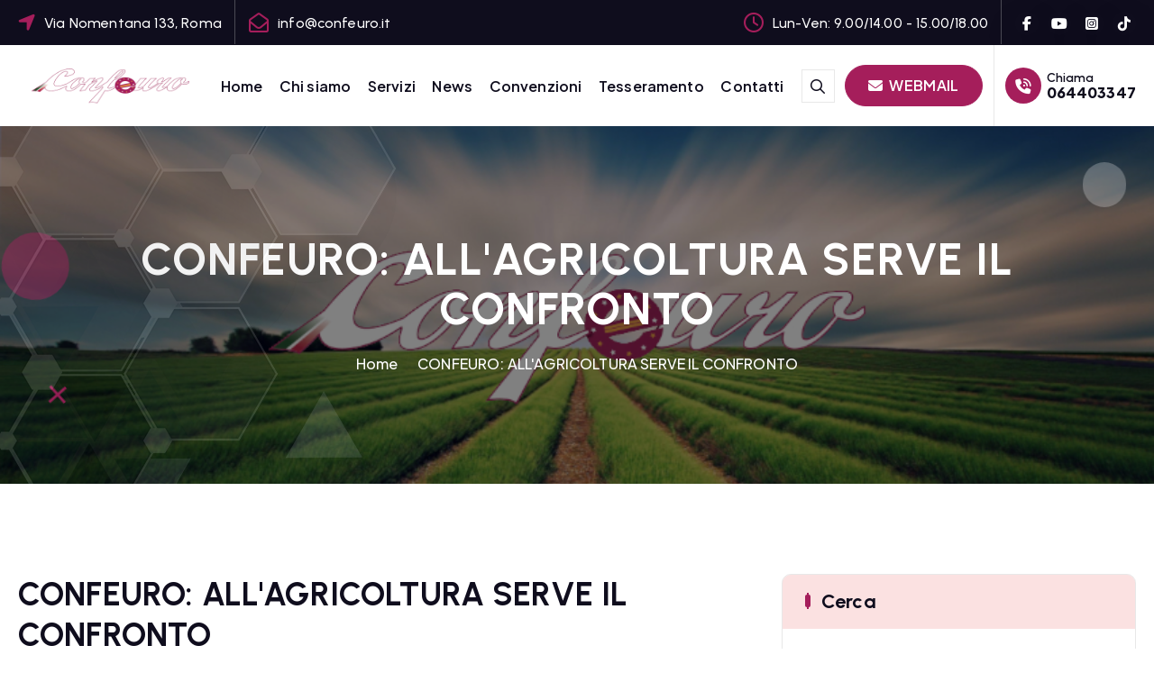

--- FILE ---
content_type: text/html; charset=UTF-8
request_url: https://www.confeuro.it/confeuro-allagricoltura-serve-il-confronto/
body_size: 16201
content:
<!DOCTYPE html>
<html >
	<head>
		<meta charset="UTF-8">
		<meta name="viewport" content="width=device-width, initial-scale=1">
		<meta http-equiv="x-ua-compatible" content="ie=edge">
		
		<link rel="profile" href="https://gmpg.org/xfn/11">
				<link rel="pingback" href="https://www.confeuro.it/xmlrpc.php">
		
		<title>CONFEURO: ALL&#039;AGRICOLTURA SERVE IL CONFRONTO &#8211; Confeuro</title>
<meta name='robots' content='max-image-preview:large' />
<link rel="alternate" type="application/rss+xml" title="Confeuro &raquo; Feed" href="https://www.confeuro.it/feed/" />
<link rel="alternate" type="application/rss+xml" title="Confeuro &raquo; Feed dei commenti" href="https://www.confeuro.it/comments/feed/" />
<link rel="alternate" type="application/rss+xml" title="Confeuro &raquo; CONFEURO: ALL&#039;AGRICOLTURA SERVE IL CONFRONTO Feed dei commenti" href="https://www.confeuro.it/confeuro-allagricoltura-serve-il-confronto/feed/" />
<link rel="alternate" title="oEmbed (JSON)" type="application/json+oembed" href="https://www.confeuro.it/wp-json/oembed/1.0/embed?url=https%3A%2F%2Fwww.confeuro.it%2Fconfeuro-allagricoltura-serve-il-confronto%2F" />
<link rel="alternate" title="oEmbed (XML)" type="text/xml+oembed" href="https://www.confeuro.it/wp-json/oembed/1.0/embed?url=https%3A%2F%2Fwww.confeuro.it%2Fconfeuro-allagricoltura-serve-il-confronto%2F&#038;format=xml" />
<style id='wp-img-auto-sizes-contain-inline-css' type='text/css'>
img:is([sizes=auto i],[sizes^="auto," i]){contain-intrinsic-size:3000px 1500px}
/*# sourceURL=wp-img-auto-sizes-contain-inline-css */
</style>
<style id='wp-emoji-styles-inline-css' type='text/css'>

	img.wp-smiley, img.emoji {
		display: inline !important;
		border: none !important;
		box-shadow: none !important;
		height: 1em !important;
		width: 1em !important;
		margin: 0 0.07em !important;
		vertical-align: -0.1em !important;
		background: none !important;
		padding: 0 !important;
	}
/*# sourceURL=wp-emoji-styles-inline-css */
</style>
<style id='wp-block-library-inline-css' type='text/css'>
:root{--wp-block-synced-color:#7a00df;--wp-block-synced-color--rgb:122,0,223;--wp-bound-block-color:var(--wp-block-synced-color);--wp-editor-canvas-background:#ddd;--wp-admin-theme-color:#007cba;--wp-admin-theme-color--rgb:0,124,186;--wp-admin-theme-color-darker-10:#006ba1;--wp-admin-theme-color-darker-10--rgb:0,107,160.5;--wp-admin-theme-color-darker-20:#005a87;--wp-admin-theme-color-darker-20--rgb:0,90,135;--wp-admin-border-width-focus:2px}@media (min-resolution:192dpi){:root{--wp-admin-border-width-focus:1.5px}}.wp-element-button{cursor:pointer}:root .has-very-light-gray-background-color{background-color:#eee}:root .has-very-dark-gray-background-color{background-color:#313131}:root .has-very-light-gray-color{color:#eee}:root .has-very-dark-gray-color{color:#313131}:root .has-vivid-green-cyan-to-vivid-cyan-blue-gradient-background{background:linear-gradient(135deg,#00d084,#0693e3)}:root .has-purple-crush-gradient-background{background:linear-gradient(135deg,#34e2e4,#4721fb 50%,#ab1dfe)}:root .has-hazy-dawn-gradient-background{background:linear-gradient(135deg,#faaca8,#dad0ec)}:root .has-subdued-olive-gradient-background{background:linear-gradient(135deg,#fafae1,#67a671)}:root .has-atomic-cream-gradient-background{background:linear-gradient(135deg,#fdd79a,#004a59)}:root .has-nightshade-gradient-background{background:linear-gradient(135deg,#330968,#31cdcf)}:root .has-midnight-gradient-background{background:linear-gradient(135deg,#020381,#2874fc)}:root{--wp--preset--font-size--normal:16px;--wp--preset--font-size--huge:42px}.has-regular-font-size{font-size:1em}.has-larger-font-size{font-size:2.625em}.has-normal-font-size{font-size:var(--wp--preset--font-size--normal)}.has-huge-font-size{font-size:var(--wp--preset--font-size--huge)}.has-text-align-center{text-align:center}.has-text-align-left{text-align:left}.has-text-align-right{text-align:right}.has-fit-text{white-space:nowrap!important}#end-resizable-editor-section{display:none}.aligncenter{clear:both}.items-justified-left{justify-content:flex-start}.items-justified-center{justify-content:center}.items-justified-right{justify-content:flex-end}.items-justified-space-between{justify-content:space-between}.screen-reader-text{border:0;clip-path:inset(50%);height:1px;margin:-1px;overflow:hidden;padding:0;position:absolute;width:1px;word-wrap:normal!important}.screen-reader-text:focus{background-color:#ddd;clip-path:none;color:#444;display:block;font-size:1em;height:auto;left:5px;line-height:normal;padding:15px 23px 14px;text-decoration:none;top:5px;width:auto;z-index:100000}html :where(.has-border-color){border-style:solid}html :where([style*=border-top-color]){border-top-style:solid}html :where([style*=border-right-color]){border-right-style:solid}html :where([style*=border-bottom-color]){border-bottom-style:solid}html :where([style*=border-left-color]){border-left-style:solid}html :where([style*=border-width]){border-style:solid}html :where([style*=border-top-width]){border-top-style:solid}html :where([style*=border-right-width]){border-right-style:solid}html :where([style*=border-bottom-width]){border-bottom-style:solid}html :where([style*=border-left-width]){border-left-style:solid}html :where(img[class*=wp-image-]){height:auto;max-width:100%}:where(figure){margin:0 0 1em}html :where(.is-position-sticky){--wp-admin--admin-bar--position-offset:var(--wp-admin--admin-bar--height,0px)}@media screen and (max-width:600px){html :where(.is-position-sticky){--wp-admin--admin-bar--position-offset:0px}}

/*# sourceURL=wp-block-library-inline-css */
</style><style id='wp-block-button-inline-css' type='text/css'>
.wp-block-button__link{align-content:center;box-sizing:border-box;cursor:pointer;display:inline-block;height:100%;text-align:center;word-break:break-word}.wp-block-button__link.aligncenter{text-align:center}.wp-block-button__link.alignright{text-align:right}:where(.wp-block-button__link){border-radius:9999px;box-shadow:none;padding:calc(.667em + 2px) calc(1.333em + 2px);text-decoration:none}.wp-block-button[style*=text-decoration] .wp-block-button__link{text-decoration:inherit}.wp-block-buttons>.wp-block-button.has-custom-width{max-width:none}.wp-block-buttons>.wp-block-button.has-custom-width .wp-block-button__link{width:100%}.wp-block-buttons>.wp-block-button.has-custom-font-size .wp-block-button__link{font-size:inherit}.wp-block-buttons>.wp-block-button.wp-block-button__width-25{width:calc(25% - var(--wp--style--block-gap, .5em)*.75)}.wp-block-buttons>.wp-block-button.wp-block-button__width-50{width:calc(50% - var(--wp--style--block-gap, .5em)*.5)}.wp-block-buttons>.wp-block-button.wp-block-button__width-75{width:calc(75% - var(--wp--style--block-gap, .5em)*.25)}.wp-block-buttons>.wp-block-button.wp-block-button__width-100{flex-basis:100%;width:100%}.wp-block-buttons.is-vertical>.wp-block-button.wp-block-button__width-25{width:25%}.wp-block-buttons.is-vertical>.wp-block-button.wp-block-button__width-50{width:50%}.wp-block-buttons.is-vertical>.wp-block-button.wp-block-button__width-75{width:75%}.wp-block-button.is-style-squared,.wp-block-button__link.wp-block-button.is-style-squared{border-radius:0}.wp-block-button.no-border-radius,.wp-block-button__link.no-border-radius{border-radius:0!important}:root :where(.wp-block-button .wp-block-button__link.is-style-outline),:root :where(.wp-block-button.is-style-outline>.wp-block-button__link){border:2px solid;padding:.667em 1.333em}:root :where(.wp-block-button .wp-block-button__link.is-style-outline:not(.has-text-color)),:root :where(.wp-block-button.is-style-outline>.wp-block-button__link:not(.has-text-color)){color:currentColor}:root :where(.wp-block-button .wp-block-button__link.is-style-outline:not(.has-background)),:root :where(.wp-block-button.is-style-outline>.wp-block-button__link:not(.has-background)){background-color:initial;background-image:none}
/*# sourceURL=https://www.confeuro.it/wp-includes/blocks/button/style.min.css */
</style>
<style id='wp-block-categories-inline-css' type='text/css'>
.wp-block-categories{box-sizing:border-box}.wp-block-categories.alignleft{margin-right:2em}.wp-block-categories.alignright{margin-left:2em}.wp-block-categories.wp-block-categories-dropdown.aligncenter{text-align:center}.wp-block-categories .wp-block-categories__label{display:block;width:100%}
/*# sourceURL=https://www.confeuro.it/wp-includes/blocks/categories/style.min.css */
</style>
<style id='wp-block-latest-posts-inline-css' type='text/css'>
.wp-block-latest-posts{box-sizing:border-box}.wp-block-latest-posts.alignleft{margin-right:2em}.wp-block-latest-posts.alignright{margin-left:2em}.wp-block-latest-posts.wp-block-latest-posts__list{list-style:none}.wp-block-latest-posts.wp-block-latest-posts__list li{clear:both;overflow-wrap:break-word}.wp-block-latest-posts.is-grid{display:flex;flex-wrap:wrap}.wp-block-latest-posts.is-grid li{margin:0 1.25em 1.25em 0;width:100%}@media (min-width:600px){.wp-block-latest-posts.columns-2 li{width:calc(50% - .625em)}.wp-block-latest-posts.columns-2 li:nth-child(2n){margin-right:0}.wp-block-latest-posts.columns-3 li{width:calc(33.33333% - .83333em)}.wp-block-latest-posts.columns-3 li:nth-child(3n){margin-right:0}.wp-block-latest-posts.columns-4 li{width:calc(25% - .9375em)}.wp-block-latest-posts.columns-4 li:nth-child(4n){margin-right:0}.wp-block-latest-posts.columns-5 li{width:calc(20% - 1em)}.wp-block-latest-posts.columns-5 li:nth-child(5n){margin-right:0}.wp-block-latest-posts.columns-6 li{width:calc(16.66667% - 1.04167em)}.wp-block-latest-posts.columns-6 li:nth-child(6n){margin-right:0}}:root :where(.wp-block-latest-posts.is-grid){padding:0}:root :where(.wp-block-latest-posts.wp-block-latest-posts__list){padding-left:0}.wp-block-latest-posts__post-author,.wp-block-latest-posts__post-date{display:block;font-size:.8125em}.wp-block-latest-posts__post-excerpt,.wp-block-latest-posts__post-full-content{margin-bottom:1em;margin-top:.5em}.wp-block-latest-posts__featured-image a{display:inline-block}.wp-block-latest-posts__featured-image img{height:auto;max-width:100%;width:auto}.wp-block-latest-posts__featured-image.alignleft{float:left;margin-right:1em}.wp-block-latest-posts__featured-image.alignright{float:right;margin-left:1em}.wp-block-latest-posts__featured-image.aligncenter{margin-bottom:1em;text-align:center}
/*# sourceURL=https://www.confeuro.it/wp-includes/blocks/latest-posts/style.min.css */
</style>
<style id='wp-block-buttons-inline-css' type='text/css'>
.wp-block-buttons{box-sizing:border-box}.wp-block-buttons.is-vertical{flex-direction:column}.wp-block-buttons.is-vertical>.wp-block-button:last-child{margin-bottom:0}.wp-block-buttons>.wp-block-button{display:inline-block;margin:0}.wp-block-buttons.is-content-justification-left{justify-content:flex-start}.wp-block-buttons.is-content-justification-left.is-vertical{align-items:flex-start}.wp-block-buttons.is-content-justification-center{justify-content:center}.wp-block-buttons.is-content-justification-center.is-vertical{align-items:center}.wp-block-buttons.is-content-justification-right{justify-content:flex-end}.wp-block-buttons.is-content-justification-right.is-vertical{align-items:flex-end}.wp-block-buttons.is-content-justification-space-between{justify-content:space-between}.wp-block-buttons.aligncenter{text-align:center}.wp-block-buttons:not(.is-content-justification-space-between,.is-content-justification-right,.is-content-justification-left,.is-content-justification-center) .wp-block-button.aligncenter{margin-left:auto;margin-right:auto;width:100%}.wp-block-buttons[style*=text-decoration] .wp-block-button,.wp-block-buttons[style*=text-decoration] .wp-block-button__link{text-decoration:inherit}.wp-block-buttons.has-custom-font-size .wp-block-button__link{font-size:inherit}.wp-block-buttons .wp-block-button__link{width:100%}.wp-block-button.aligncenter{text-align:center}
/*# sourceURL=https://www.confeuro.it/wp-includes/blocks/buttons/style.min.css */
</style>
<style id='wp-block-search-inline-css' type='text/css'>
.wp-block-search__button{margin-left:10px;word-break:normal}.wp-block-search__button.has-icon{line-height:0}.wp-block-search__button svg{height:1.25em;min-height:24px;min-width:24px;width:1.25em;fill:currentColor;vertical-align:text-bottom}:where(.wp-block-search__button){border:1px solid #ccc;padding:6px 10px}.wp-block-search__inside-wrapper{display:flex;flex:auto;flex-wrap:nowrap;max-width:100%}.wp-block-search__label{width:100%}.wp-block-search.wp-block-search__button-only .wp-block-search__button{box-sizing:border-box;display:flex;flex-shrink:0;justify-content:center;margin-left:0;max-width:100%}.wp-block-search.wp-block-search__button-only .wp-block-search__inside-wrapper{min-width:0!important;transition-property:width}.wp-block-search.wp-block-search__button-only .wp-block-search__input{flex-basis:100%;transition-duration:.3s}.wp-block-search.wp-block-search__button-only.wp-block-search__searchfield-hidden,.wp-block-search.wp-block-search__button-only.wp-block-search__searchfield-hidden .wp-block-search__inside-wrapper{overflow:hidden}.wp-block-search.wp-block-search__button-only.wp-block-search__searchfield-hidden .wp-block-search__input{border-left-width:0!important;border-right-width:0!important;flex-basis:0;flex-grow:0;margin:0;min-width:0!important;padding-left:0!important;padding-right:0!important;width:0!important}:where(.wp-block-search__input){appearance:none;border:1px solid #949494;flex-grow:1;font-family:inherit;font-size:inherit;font-style:inherit;font-weight:inherit;letter-spacing:inherit;line-height:inherit;margin-left:0;margin-right:0;min-width:3rem;padding:8px;text-decoration:unset!important;text-transform:inherit}:where(.wp-block-search__button-inside .wp-block-search__inside-wrapper){background-color:#fff;border:1px solid #949494;box-sizing:border-box;padding:4px}:where(.wp-block-search__button-inside .wp-block-search__inside-wrapper) .wp-block-search__input{border:none;border-radius:0;padding:0 4px}:where(.wp-block-search__button-inside .wp-block-search__inside-wrapper) .wp-block-search__input:focus{outline:none}:where(.wp-block-search__button-inside .wp-block-search__inside-wrapper) :where(.wp-block-search__button){padding:4px 8px}.wp-block-search.aligncenter .wp-block-search__inside-wrapper{margin:auto}.wp-block[data-align=right] .wp-block-search.wp-block-search__button-only .wp-block-search__inside-wrapper{float:right}
/*# sourceURL=https://www.confeuro.it/wp-includes/blocks/search/style.min.css */
</style>
<style id='wp-block-tag-cloud-inline-css' type='text/css'>
.wp-block-tag-cloud{box-sizing:border-box}.wp-block-tag-cloud.aligncenter{justify-content:center;text-align:center}.wp-block-tag-cloud a{display:inline-block;margin-right:5px}.wp-block-tag-cloud span{display:inline-block;margin-left:5px;text-decoration:none}:root :where(.wp-block-tag-cloud.is-style-outline){display:flex;flex-wrap:wrap;gap:1ch}:root :where(.wp-block-tag-cloud.is-style-outline a){border:1px solid;font-size:unset!important;margin-right:0;padding:1ch 2ch;text-decoration:none!important}
/*# sourceURL=https://www.confeuro.it/wp-includes/blocks/tag-cloud/style.min.css */
</style>
<link rel='stylesheet' id='wc-blocks-style-css' href='https://www.confeuro.it/wp-content/plugins/woocommerce/assets/client/blocks/wc-blocks.css?ver=wc-10.4.3' type='text/css' media='all' />
<style id='global-styles-inline-css' type='text/css'>
:root{--wp--preset--aspect-ratio--square: 1;--wp--preset--aspect-ratio--4-3: 4/3;--wp--preset--aspect-ratio--3-4: 3/4;--wp--preset--aspect-ratio--3-2: 3/2;--wp--preset--aspect-ratio--2-3: 2/3;--wp--preset--aspect-ratio--16-9: 16/9;--wp--preset--aspect-ratio--9-16: 9/16;--wp--preset--color--black: #000000;--wp--preset--color--cyan-bluish-gray: #abb8c3;--wp--preset--color--white: #ffffff;--wp--preset--color--pale-pink: #f78da7;--wp--preset--color--vivid-red: #cf2e2e;--wp--preset--color--luminous-vivid-orange: #ff6900;--wp--preset--color--luminous-vivid-amber: #fcb900;--wp--preset--color--light-green-cyan: #7bdcb5;--wp--preset--color--vivid-green-cyan: #00d084;--wp--preset--color--pale-cyan-blue: #8ed1fc;--wp--preset--color--vivid-cyan-blue: #0693e3;--wp--preset--color--vivid-purple: #9b51e0;--wp--preset--gradient--vivid-cyan-blue-to-vivid-purple: linear-gradient(135deg,rgb(6,147,227) 0%,rgb(155,81,224) 100%);--wp--preset--gradient--light-green-cyan-to-vivid-green-cyan: linear-gradient(135deg,rgb(122,220,180) 0%,rgb(0,208,130) 100%);--wp--preset--gradient--luminous-vivid-amber-to-luminous-vivid-orange: linear-gradient(135deg,rgb(252,185,0) 0%,rgb(255,105,0) 100%);--wp--preset--gradient--luminous-vivid-orange-to-vivid-red: linear-gradient(135deg,rgb(255,105,0) 0%,rgb(207,46,46) 100%);--wp--preset--gradient--very-light-gray-to-cyan-bluish-gray: linear-gradient(135deg,rgb(238,238,238) 0%,rgb(169,184,195) 100%);--wp--preset--gradient--cool-to-warm-spectrum: linear-gradient(135deg,rgb(74,234,220) 0%,rgb(151,120,209) 20%,rgb(207,42,186) 40%,rgb(238,44,130) 60%,rgb(251,105,98) 80%,rgb(254,248,76) 100%);--wp--preset--gradient--blush-light-purple: linear-gradient(135deg,rgb(255,206,236) 0%,rgb(152,150,240) 100%);--wp--preset--gradient--blush-bordeaux: linear-gradient(135deg,rgb(254,205,165) 0%,rgb(254,45,45) 50%,rgb(107,0,62) 100%);--wp--preset--gradient--luminous-dusk: linear-gradient(135deg,rgb(255,203,112) 0%,rgb(199,81,192) 50%,rgb(65,88,208) 100%);--wp--preset--gradient--pale-ocean: linear-gradient(135deg,rgb(255,245,203) 0%,rgb(182,227,212) 50%,rgb(51,167,181) 100%);--wp--preset--gradient--electric-grass: linear-gradient(135deg,rgb(202,248,128) 0%,rgb(113,206,126) 100%);--wp--preset--gradient--midnight: linear-gradient(135deg,rgb(2,3,129) 0%,rgb(40,116,252) 100%);--wp--preset--font-size--small: 13px;--wp--preset--font-size--medium: 20px;--wp--preset--font-size--large: 36px;--wp--preset--font-size--x-large: 42px;--wp--preset--spacing--20: 0.44rem;--wp--preset--spacing--30: 0.67rem;--wp--preset--spacing--40: 1rem;--wp--preset--spacing--50: 1.5rem;--wp--preset--spacing--60: 2.25rem;--wp--preset--spacing--70: 3.38rem;--wp--preset--spacing--80: 5.06rem;--wp--preset--shadow--natural: 6px 6px 9px rgba(0, 0, 0, 0.2);--wp--preset--shadow--deep: 12px 12px 50px rgba(0, 0, 0, 0.4);--wp--preset--shadow--sharp: 6px 6px 0px rgba(0, 0, 0, 0.2);--wp--preset--shadow--outlined: 6px 6px 0px -3px rgb(255, 255, 255), 6px 6px rgb(0, 0, 0);--wp--preset--shadow--crisp: 6px 6px 0px rgb(0, 0, 0);}:where(.is-layout-flex){gap: 0.5em;}:where(.is-layout-grid){gap: 0.5em;}body .is-layout-flex{display: flex;}.is-layout-flex{flex-wrap: wrap;align-items: center;}.is-layout-flex > :is(*, div){margin: 0;}body .is-layout-grid{display: grid;}.is-layout-grid > :is(*, div){margin: 0;}:where(.wp-block-columns.is-layout-flex){gap: 2em;}:where(.wp-block-columns.is-layout-grid){gap: 2em;}:where(.wp-block-post-template.is-layout-flex){gap: 1.25em;}:where(.wp-block-post-template.is-layout-grid){gap: 1.25em;}.has-black-color{color: var(--wp--preset--color--black) !important;}.has-cyan-bluish-gray-color{color: var(--wp--preset--color--cyan-bluish-gray) !important;}.has-white-color{color: var(--wp--preset--color--white) !important;}.has-pale-pink-color{color: var(--wp--preset--color--pale-pink) !important;}.has-vivid-red-color{color: var(--wp--preset--color--vivid-red) !important;}.has-luminous-vivid-orange-color{color: var(--wp--preset--color--luminous-vivid-orange) !important;}.has-luminous-vivid-amber-color{color: var(--wp--preset--color--luminous-vivid-amber) !important;}.has-light-green-cyan-color{color: var(--wp--preset--color--light-green-cyan) !important;}.has-vivid-green-cyan-color{color: var(--wp--preset--color--vivid-green-cyan) !important;}.has-pale-cyan-blue-color{color: var(--wp--preset--color--pale-cyan-blue) !important;}.has-vivid-cyan-blue-color{color: var(--wp--preset--color--vivid-cyan-blue) !important;}.has-vivid-purple-color{color: var(--wp--preset--color--vivid-purple) !important;}.has-black-background-color{background-color: var(--wp--preset--color--black) !important;}.has-cyan-bluish-gray-background-color{background-color: var(--wp--preset--color--cyan-bluish-gray) !important;}.has-white-background-color{background-color: var(--wp--preset--color--white) !important;}.has-pale-pink-background-color{background-color: var(--wp--preset--color--pale-pink) !important;}.has-vivid-red-background-color{background-color: var(--wp--preset--color--vivid-red) !important;}.has-luminous-vivid-orange-background-color{background-color: var(--wp--preset--color--luminous-vivid-orange) !important;}.has-luminous-vivid-amber-background-color{background-color: var(--wp--preset--color--luminous-vivid-amber) !important;}.has-light-green-cyan-background-color{background-color: var(--wp--preset--color--light-green-cyan) !important;}.has-vivid-green-cyan-background-color{background-color: var(--wp--preset--color--vivid-green-cyan) !important;}.has-pale-cyan-blue-background-color{background-color: var(--wp--preset--color--pale-cyan-blue) !important;}.has-vivid-cyan-blue-background-color{background-color: var(--wp--preset--color--vivid-cyan-blue) !important;}.has-vivid-purple-background-color{background-color: var(--wp--preset--color--vivid-purple) !important;}.has-black-border-color{border-color: var(--wp--preset--color--black) !important;}.has-cyan-bluish-gray-border-color{border-color: var(--wp--preset--color--cyan-bluish-gray) !important;}.has-white-border-color{border-color: var(--wp--preset--color--white) !important;}.has-pale-pink-border-color{border-color: var(--wp--preset--color--pale-pink) !important;}.has-vivid-red-border-color{border-color: var(--wp--preset--color--vivid-red) !important;}.has-luminous-vivid-orange-border-color{border-color: var(--wp--preset--color--luminous-vivid-orange) !important;}.has-luminous-vivid-amber-border-color{border-color: var(--wp--preset--color--luminous-vivid-amber) !important;}.has-light-green-cyan-border-color{border-color: var(--wp--preset--color--light-green-cyan) !important;}.has-vivid-green-cyan-border-color{border-color: var(--wp--preset--color--vivid-green-cyan) !important;}.has-pale-cyan-blue-border-color{border-color: var(--wp--preset--color--pale-cyan-blue) !important;}.has-vivid-cyan-blue-border-color{border-color: var(--wp--preset--color--vivid-cyan-blue) !important;}.has-vivid-purple-border-color{border-color: var(--wp--preset--color--vivid-purple) !important;}.has-vivid-cyan-blue-to-vivid-purple-gradient-background{background: var(--wp--preset--gradient--vivid-cyan-blue-to-vivid-purple) !important;}.has-light-green-cyan-to-vivid-green-cyan-gradient-background{background: var(--wp--preset--gradient--light-green-cyan-to-vivid-green-cyan) !important;}.has-luminous-vivid-amber-to-luminous-vivid-orange-gradient-background{background: var(--wp--preset--gradient--luminous-vivid-amber-to-luminous-vivid-orange) !important;}.has-luminous-vivid-orange-to-vivid-red-gradient-background{background: var(--wp--preset--gradient--luminous-vivid-orange-to-vivid-red) !important;}.has-very-light-gray-to-cyan-bluish-gray-gradient-background{background: var(--wp--preset--gradient--very-light-gray-to-cyan-bluish-gray) !important;}.has-cool-to-warm-spectrum-gradient-background{background: var(--wp--preset--gradient--cool-to-warm-spectrum) !important;}.has-blush-light-purple-gradient-background{background: var(--wp--preset--gradient--blush-light-purple) !important;}.has-blush-bordeaux-gradient-background{background: var(--wp--preset--gradient--blush-bordeaux) !important;}.has-luminous-dusk-gradient-background{background: var(--wp--preset--gradient--luminous-dusk) !important;}.has-pale-ocean-gradient-background{background: var(--wp--preset--gradient--pale-ocean) !important;}.has-electric-grass-gradient-background{background: var(--wp--preset--gradient--electric-grass) !important;}.has-midnight-gradient-background{background: var(--wp--preset--gradient--midnight) !important;}.has-small-font-size{font-size: var(--wp--preset--font-size--small) !important;}.has-medium-font-size{font-size: var(--wp--preset--font-size--medium) !important;}.has-large-font-size{font-size: var(--wp--preset--font-size--large) !important;}.has-x-large-font-size{font-size: var(--wp--preset--font-size--x-large) !important;}
/*# sourceURL=global-styles-inline-css */
</style>

<style id='classic-theme-styles-inline-css' type='text/css'>
/*! This file is auto-generated */
.wp-block-button__link{color:#fff;background-color:#32373c;border-radius:9999px;box-shadow:none;text-decoration:none;padding:calc(.667em + 2px) calc(1.333em + 2px);font-size:1.125em}.wp-block-file__button{background:#32373c;color:#fff;text-decoration:none}
/*# sourceURL=/wp-includes/css/classic-themes.min.css */
</style>
<link rel='stylesheet' id='contact-form-7-css' href='https://www.confeuro.it/wp-content/plugins/contact-form-7/includes/css/styles.css?ver=6.1.4' type='text/css' media='all' />
<link rel='stylesheet' id='woocommerce-layout-css' href='https://www.confeuro.it/wp-content/plugins/woocommerce/assets/css/woocommerce-layout.css?ver=10.4.3' type='text/css' media='all' />
<link rel='stylesheet' id='woocommerce-smallscreen-css' href='https://www.confeuro.it/wp-content/plugins/woocommerce/assets/css/woocommerce-smallscreen.css?ver=10.4.3' type='text/css' media='only screen and (max-width: 768px)' />
<link rel='stylesheet' id='woocommerce-general-css' href='https://www.confeuro.it/wp-content/plugins/woocommerce/assets/css/woocommerce.css?ver=10.4.3' type='text/css' media='all' />
<style id='woocommerce-inline-inline-css' type='text/css'>
.woocommerce form .form-row .required { visibility: visible; }
/*# sourceURL=woocommerce-inline-inline-css */
</style>
<link rel='stylesheet' id='owl-carousel-min-css' href='https://www.confeuro.it/wp-content/themes/corpiva-pro/assets/vendors/css/owl.carousel.min.css?ver=6.9' type='text/css' media='all' />
<link rel='stylesheet' id='all-css-css' href='https://www.confeuro.it/wp-content/themes/corpiva-pro/assets/vendors/css/all.min.css?ver=6.9' type='text/css' media='all' />
<link rel='stylesheet' id='animate-css' href='https://www.confeuro.it/wp-content/themes/corpiva-pro/assets/vendors/css/animate.css?ver=6.9' type='text/css' media='all' />
<link rel='stylesheet' id='Fancybox-css' href='https://www.confeuro.it/wp-content/themes/corpiva-pro/assets/vendors/css/jquery.fancybox.min.css?ver=6.9' type='text/css' media='all' />
<link rel='stylesheet' id='aos-css' href='https://www.confeuro.it/wp-content/themes/corpiva-pro/assets/vendors/css/aos.min.css?ver=6.9' type='text/css' media='all' />
<link rel='stylesheet' id='corpiva-core-css' href='https://www.confeuro.it/wp-content/themes/corpiva-pro/assets/css/core.css?ver=6.9' type='text/css' media='all' />
<link rel='stylesheet' id='corpiva-theme-css' href='https://www.confeuro.it/wp-content/themes/corpiva-pro/assets/css/themes.css?ver=6.9' type='text/css' media='all' />
<link rel='stylesheet' id='corpiva-woocommerce-css' href='https://www.confeuro.it/wp-content/themes/corpiva-pro/assets/css/woo-styles.css?ver=6.9' type='text/css' media='all' />
<link rel='stylesheet' id='corpiva-style-css' href='https://www.confeuro.it/wp-content/themes/corpiva-pro/style.css?ver=6.9' type='text/css' media='all' />
<style id='corpiva-style-inline-css' type='text/css'>
.dt_pagetitle {
						background-color: #ffffff;
				}
.site--logo .site-title { font-size: 67px !important;} .site--logo .site-description { font-size: 8px !important;} .dt_slider .dt_slider-wrapper {
					background-color: rgba(0, 0, 0, 0.6);
				}
:root {
						--dt-main-color: #df0a0a;
					}
:root {
						--dt-main-color: #a51e5b;
						--dt-secondary-color: #0F0D1D;
					}
button[type=submit], button, input[type='button'], input[type='reset'], input[type='submit'], .dt-btn, .button:not(.add_to_cart_button) {
						border-radius: 39px;
					}
	@media (min-width: 992px) {#dt-main {
					max-width:67%;
					flex-basis:67%;
				}
#dt-sidebar {
					max-width:33%;
					flex-basis:33%;
				}}
 body{ 
			font-weight: inherit;
			text-transform: inherit;
			font-style: inherit;
			text-decoration: none;
		}
h1 { font-size: 50px;} h1 { line-height: 1.1;} h1 { letter-spacing: 1px;}  h1{ 
				font-family: ;
				font-weight: 700;
				text-transform: inherit;
				font-style: inherit;
				text-decoration: inherit;
			}
h2 { font-size: 35px;} @media (max-width:768px) {h2 { font-size: 32px;} } @media (max-width:480px) {h2 { font-size: 32px;} }  h2{ 
				font-family: ;
				font-weight: 700;
				text-transform: inherit;
				font-style: inherit;
				text-decoration: inherit;
			}
 h3{ 
				font-family: ;
				font-weight: 700;
				text-transform: inherit;
				font-style: inherit;
				text-decoration: inherit;
			}
 h4{ 
				font-family: ;
				font-weight: 700;
				text-transform: inherit;
				font-style: inherit;
				text-decoration: inherit;
			}
 h5{ 
				font-family: ;
				font-weight: 700;
				text-transform: inherit;
				font-style: inherit;
				text-decoration: inherit;
			}
 h6{ 
				font-family: ;
				font-weight: 700;
				text-transform: inherit;
				font-style: inherit;
				text-decoration: inherit;
			}
.dt_footer--one{ 
				    background-color: #0F0D1D;
			}

/*# sourceURL=corpiva-style-inline-css */
</style>
<link rel='stylesheet' id='corpiva-google-fonts-css' href='https://www.confeuro.it/wp-content/fonts/60018f8b92d4ee08954dcb48066e044c.css' type='text/css' media='all' />
<script type="text/javascript" src="https://www.confeuro.it/wp-includes/js/jquery/jquery.min.js?ver=3.7.1" id="jquery-core-js"></script>
<script type="text/javascript" src="https://www.confeuro.it/wp-includes/js/jquery/jquery-migrate.min.js?ver=3.4.1" id="jquery-migrate-js"></script>
<script type="text/javascript" src="https://www.confeuro.it/wp-content/plugins/woocommerce/assets/js/jquery-blockui/jquery.blockUI.min.js?ver=2.7.0-wc.10.4.3" id="wc-jquery-blockui-js" defer="defer" data-wp-strategy="defer"></script>
<script type="text/javascript" id="wc-add-to-cart-js-extra">
/* <![CDATA[ */
var wc_add_to_cart_params = {"ajax_url":"/wp-admin/admin-ajax.php","wc_ajax_url":"/?wc-ajax=%%endpoint%%","i18n_view_cart":"Visualizza carrello","cart_url":"https://www.confeuro.it","is_cart":"","cart_redirect_after_add":"yes"};
//# sourceURL=wc-add-to-cart-js-extra
/* ]]> */
</script>
<script type="text/javascript" src="https://www.confeuro.it/wp-content/plugins/woocommerce/assets/js/frontend/add-to-cart.min.js?ver=10.4.3" id="wc-add-to-cart-js" defer="defer" data-wp-strategy="defer"></script>
<script type="text/javascript" src="https://www.confeuro.it/wp-content/plugins/woocommerce/assets/js/js-cookie/js.cookie.min.js?ver=2.1.4-wc.10.4.3" id="wc-js-cookie-js" defer="defer" data-wp-strategy="defer"></script>
<script type="text/javascript" id="woocommerce-js-extra">
/* <![CDATA[ */
var woocommerce_params = {"ajax_url":"/wp-admin/admin-ajax.php","wc_ajax_url":"/?wc-ajax=%%endpoint%%","i18n_password_show":"Mostra password","i18n_password_hide":"Nascondi password"};
//# sourceURL=woocommerce-js-extra
/* ]]> */
</script>
<script type="text/javascript" src="https://www.confeuro.it/wp-content/plugins/woocommerce/assets/js/frontend/woocommerce.min.js?ver=10.4.3" id="woocommerce-js" defer="defer" data-wp-strategy="defer"></script>
<script type="text/javascript" src="https://www.confeuro.it/wp-content/themes/corpiva-pro/assets/vendors/js/owl.carousel.js?ver=1" id="owl-carousel-js"></script>
<link rel="https://api.w.org/" href="https://www.confeuro.it/wp-json/" /><link rel="alternate" title="JSON" type="application/json" href="https://www.confeuro.it/wp-json/wp/v2/posts/2368" /><link rel="EditURI" type="application/rsd+xml" title="RSD" href="https://www.confeuro.it/xmlrpc.php?rsd" />
<meta name="generator" content="WordPress 6.9" />
<meta name="generator" content="WooCommerce 10.4.3" />
<link rel="canonical" href="https://www.confeuro.it/confeuro-allagricoltura-serve-il-confronto/" />
<link rel='shortlink' href='https://www.confeuro.it/?p=2368' />
<style>body.background-boxed { background:url("https://www.confeuro.it/wp-content/themes/corpiva-pro/inc/customizer/controls/images/patterns/1.png");}</style>	<noscript><style>.woocommerce-product-gallery{ opacity: 1 !important; }</style></noscript>
		<style type="text/css">
			.site-title,
		.site-description {
			position: absolute;
			clip: rect(1px, 1px, 1px, 1px);
		}
		</style>
	<link rel="icon" href="https://www.confeuro.it/wp-content/uploads/2024/10/albero-rosa-bassa-1-100x100.jpg" sizes="32x32" />
<link rel="icon" href="https://www.confeuro.it/wp-content/uploads/2024/10/albero-rosa-bassa-1-299x300.jpg" sizes="192x192" />
<link rel="apple-touch-icon" href="https://www.confeuro.it/wp-content/uploads/2024/10/albero-rosa-bassa-1-299x300.jpg" />
<meta name="msapplication-TileImage" content="https://www.confeuro.it/wp-content/uploads/2024/10/albero-rosa-bassa-1-299x300.jpg" />
	</head>
<body data-rsssl=1 class="wp-singular post-template-default single single-post postid-2368 single-format-standard wp-custom-logo wp-theme-corpiva-pro theme-corpiva-pro woocommerce-no-js group-blog background-wide section-title-two btn--effect-six menu__active-one">

	<div id="page" class="site">
		<a class="skip-link screen-reader-text" href="#content">Skip to content</a>
	
		
<header id="dt_header" class="dt_header header--one">
	<div class="dt_header-inner">
		<div class="dt_header-topbar dt-d-lg-block dt-d-none">
				<div class="dt_header-widget">
		<div class="dt-container">
			<div class="dt-row">
				<div class="dt-col-lg-5 dt-col-12">
					<div class="widget--left dt-text-lg-left">
								<aside class="widget widget_contact address">
			<div class="contact__list">
									<i class="fas fa-location-arrow" aria-hidden="true"></i>    
				  
									<div class="contact__body">
													<h6 class="title">Via Nomentana 133, Roma</h6>
											</div>
							</div>
		</aside>
									<aside class="widget widget_contact email">
			<div class="contact__list">
									<i class="far fa-envelope-open" aria-hidden="true"></i>  
								
									<div class="contact__body">
													<h6 class="title"><a href="mailto:info@confeuro.it">info@confeuro.it</a></h6>
											</div>
							</div>
		</aside>
						</div>
				</div>
				<div class="dt-col-lg-7 dt-col-12">
					<div class="widget--right dt-text-lg-right">
								<aside class="widget widget_contact time">
			<div class="contact__list">
									<i class="far fa-clock" aria-hidden="true"></i>    
				  
									<div class="contact__body">
													<h6 class="title">Lun-Ven: 9.00/14.00 - 15.00/18.00</h6>
											</div>
							</div>
		</aside>
									<aside class="widget widget_social">
			<ul>
									<li><a href="https://www.facebook.com/confeuropaginaufficiale"><i class="fab fa-facebook-f"></i></a></li>
									<li><a href="https://www.youtube.com/@Confeuro"><i class="fab fa-youtube"></i></a></li>
									<li><a href="https://www.instagram.com/conf.euro/"><i class="fab fa-instagram-square"></i></a></li>
									<li><a href="https://www.tiktok.com/@confeuro"><i class="fab fa-tiktok"></i></a></li>
							</ul>
		</aside>
						</div>
				</div>
			</div>
		</div>
	</div>
			</div>
		<div class="dt_header-navwrapper">
			<div class="dt_header-navwrapperinner">
				<!--=== / Start: DT_Navbar / === -->
				<div class="dt_navbar dt-d-none dt-d-lg-block">
					<div class="dt_navbar-wrapper is--sticky">
						<div class="dt-container">
							<div class="dt-row">
								<div class="dt-col-2 dt-my-auto">
									<div class="site--logo">
										<a href="https://www.confeuro.it/" class="custom-logo-link" rel="home"><img width="428" height="98" src="https://www.confeuro.it/wp-content/uploads/2024/09/loghetto-per-sito-confeuro.png" class="custom-logo" alt="Confeuro" decoding="async" srcset="https://www.confeuro.it/wp-content/uploads/2024/09/loghetto-per-sito-confeuro.png 428w, https://www.confeuro.it/wp-content/uploads/2024/09/loghetto-per-sito-confeuro-300x69.png 300w" sizes="(max-width: 428px) 100vw, 428px" /></a>						<p class="site-description">CONFEDERAZIONE DEGLI AGRICOLTORI EUROPEI E DEL MONDO</p>
											</div>
								</div>
								<div class="dt-col-10 dt-my-auto">
									<div class="dt_navbar-menu">
										<nav class="dt_navbar-nav">
											<ul id="menu-primary-menu" class="dt_navbar-mainmenu"><li itemscope="itemscope" itemtype="https://www.schema.org/SiteNavigationElement" id="menu-item-473" class="menu-item menu-item-type-post_type menu-item-object-page menu-item-home menu-item-473 menu-item"><a title="Home" href="https://www.confeuro.it/" class="nav-link">Home</a></li>
<li itemscope="itemscope" itemtype="https://www.schema.org/SiteNavigationElement" id="menu-item-474" class="menu-item menu-item-type-post_type menu-item-object-page menu-item-474 menu-item"><a title="Chi siamo" href="https://www.confeuro.it/about/" class="nav-link">Chi siamo</a></li>
<li itemscope="itemscope" itemtype="https://www.schema.org/SiteNavigationElement" id="menu-item-54" class="menu-item menu-item-type-custom menu-item-object-custom menu-item-54 menu-item"><a title="Servizi" href="https://www.confeuro.it/?page_id=599" class="nav-link">Servizi</a></li>
<li itemscope="itemscope" itemtype="https://www.schema.org/SiteNavigationElement" id="menu-item-475" class="menu-item menu-item-type-post_type menu-item-object-page current_page_parent menu-item-475 menu-item"><a title="News" href="https://www.confeuro.it/blog/" class="nav-link">News</a></li>
<li itemscope="itemscope" itemtype="https://www.schema.org/SiteNavigationElement" id="menu-item-595" class="menu-item menu-item-type-post_type menu-item-object-page menu-item-595 menu-item"><a title="Convenzioni" href="https://www.confeuro.it/convenzioni/" class="nav-link">Convenzioni</a></li>
<li itemscope="itemscope" itemtype="https://www.schema.org/SiteNavigationElement" id="menu-item-666" class="menu-item menu-item-type-post_type menu-item-object-page menu-item-666 menu-item"><a title="Tesseramento" href="https://www.confeuro.it/tesseramento/" class="nav-link">Tesseramento</a></li>
<li itemscope="itemscope" itemtype="https://www.schema.org/SiteNavigationElement" id="menu-item-46" class="menu-item menu-item-type-post_type menu-item-object-page menu-item-46 menu-item"><a title="Contatti" href="https://www.confeuro.it/contact/" class="nav-link">Contatti</a></li>
</ul>										</nav>
										<div class="dt_navbar-right">
											<ul class="dt_navbar-list-right">
																																				<li class="dt_navbar-search-item">
	<button type="button" class="dt_navbar-search-toggle"><i class="far fa-magnifying-glass" aria-hidden="true"></i></button>
	<div class="dt_search search--header">
		<form method="get" class="dt_search-form" action="https://www.confeuro.it/" aria-label="search again">
			<label for="dt_search-form-1">
								<span class="screen-reader-text">Search for:</span>
				<input type="search" id="dt_search-form-1" class="dt_search-field" placeholder="search Here" value="" name="s" />
			</label>
			<button type="submit" class="dt_search-submit search-submit"><i class="far fa-magnifying-glass" aria-hidden="true"></i></button>
		</form>
		<button type="button" class="dt_search-close"><i class="far fa-arrow-up" aria-hidden="true"></i></button>
	</div>
</li>
																									<li class="dt_navbar-button-item">
		<a href="https://webmail.hostingsolutions.it/" target=_blank class="dt-btn dt-btn-primary"><i class="fas fa-envelope"></i> WEBMAIL</a>
	</li>
													<li class="dt_navbar-info-contact">
		<aside class="widget widget_contact">
			<div class="contact__list">
									<i class="fas fa-phone-volume" aria-hidden="true"></i>
					
				<div class="contact__body one">
											<h6 class="title">Chiama</h6>
																<p class="description"><a href="tel:+39064403347">064403347</a></p>
									</div>
			</div>
		</aside>
	</li>
											</ul>
										</div>
									</div>
								</div>
							</div>
						</div>
					</div>
				</div>
				<!--=== / End: DT_Navbar / === -->
				<!--=== / Start: DT_Mobile Menu / === -->
				<div class="dt_mobilenav dt-d-lg-none is--sticky">
					<div class="dt_mobilenav-topbar">
						<button type="button" class="dt_mobilenav-topbar-toggle"><i class="fas fa-angle-double-down" aria-hidden="true"></i></button>
						<div class="dt_mobilenav-topbar-content">
							<div class="dt-container">
								<div class="dt-row">
									<div class="dt-col-12">
											<div class="dt_header-widget">
		<div class="dt-container">
			<div class="dt-row">
				<div class="dt-col-lg-5 dt-col-12">
					<div class="widget--left dt-text-lg-left">
								<aside class="widget widget_contact address">
			<div class="contact__list">
									<i class="fas fa-location-arrow" aria-hidden="true"></i>    
				  
									<div class="contact__body">
													<h6 class="title">Via Nomentana 133, Roma</h6>
											</div>
							</div>
		</aside>
									<aside class="widget widget_contact email">
			<div class="contact__list">
									<i class="far fa-envelope-open" aria-hidden="true"></i>  
								
									<div class="contact__body">
													<h6 class="title"><a href="mailto:info@confeuro.it">info@confeuro.it</a></h6>
											</div>
							</div>
		</aside>
						</div>
				</div>
				<div class="dt-col-lg-7 dt-col-12">
					<div class="widget--right dt-text-lg-right">
								<aside class="widget widget_contact time">
			<div class="contact__list">
									<i class="far fa-clock" aria-hidden="true"></i>    
				  
									<div class="contact__body">
													<h6 class="title">Lun-Ven: 9.00/14.00 - 15.00/18.00</h6>
											</div>
							</div>
		</aside>
									<aside class="widget widget_social">
			<ul>
									<li><a href="https://www.facebook.com/confeuropaginaufficiale"><i class="fab fa-facebook-f"></i></a></li>
									<li><a href="https://www.youtube.com/@Confeuro"><i class="fab fa-youtube"></i></a></li>
									<li><a href="https://www.instagram.com/conf.euro/"><i class="fab fa-instagram-square"></i></a></li>
									<li><a href="https://www.tiktok.com/@confeuro"><i class="fab fa-tiktok"></i></a></li>
							</ul>
		</aside>
						</div>
				</div>
			</div>
		</div>
	</div>
										</div>
								</div>
							</div>
						</div>
					</div>
					<div class="dt-container">
						<div class="dt-row">
							<div class="dt-col-12">
								<div class="dt_mobilenav-menu">
									<div class="dt_mobilenav-logo">
										<div class="site--logo">
											<a href="https://www.confeuro.it/" class="custom-logo-link" rel="home"><img width="428" height="98" src="https://www.confeuro.it/wp-content/uploads/2024/09/loghetto-per-sito-confeuro.png" class="custom-logo" alt="Confeuro" decoding="async" srcset="https://www.confeuro.it/wp-content/uploads/2024/09/loghetto-per-sito-confeuro.png 428w, https://www.confeuro.it/wp-content/uploads/2024/09/loghetto-per-sito-confeuro-300x69.png 300w" sizes="(max-width: 428px) 100vw, 428px" /></a>						<p class="site-description">CONFEDERAZIONE DEGLI AGRICOLTORI EUROPEI E DEL MONDO</p>
												</div>
									</div>
									<div class="dt_mobilenav-toggles">
										<div class="dt_mobilenav-right">
											<ul class="dt_navbar-list-right">           
												<li class="dt_navbar-search-item">
	<button type="button" class="dt_navbar-search-toggle"><i class="far fa-magnifying-glass" aria-hidden="true"></i></button>
	<div class="dt_search search--header">
		<form method="get" class="dt_search-form" action="https://www.confeuro.it/" aria-label="search again">
			<label for="dt_search-form-1">
								<span class="screen-reader-text">Search for:</span>
				<input type="search" id="dt_search-form-1" class="dt_search-field" placeholder="search Here" value="" name="s" />
			</label>
			<button type="submit" class="dt_search-submit search-submit"><i class="far fa-magnifying-glass" aria-hidden="true"></i></button>
		</form>
		<button type="button" class="dt_search-close"><i class="far fa-arrow-up" aria-hidden="true"></i></button>
	</div>
</li>
													<li class="dt_navbar-button-item">
		<a href="https://webmail.hostingsolutions.it/" target=_blank class="dt-btn dt-btn-primary"><i class="fas fa-envelope"></i> WEBMAIL</a>
	</li>
											</ul>
										</div>
										<div class="dt_mobilenav-mainmenu">
											<button type="button" class="hamburger dt_mobilenav-mainmenu-toggle">
												<span></span>
												<span></span>
												<span></span>
											</button>
											<nav class="dt_mobilenav-mainmenu-content">
												<div class="dt_header-closemenu off--layer"></div>
												<div class="dt_mobilenav-mainmenu-inner">
													<button type="button" class="dt_header-closemenu site--close"></button>
													<ul id="menu-primary-menu-1" class="dt_navbar-mainmenu"><li itemscope="itemscope" itemtype="https://www.schema.org/SiteNavigationElement" class="menu-item menu-item-type-post_type menu-item-object-page menu-item-home menu-item-473 menu-item"><a title="Home" href="https://www.confeuro.it/" class="nav-link">Home</a></li>
<li itemscope="itemscope" itemtype="https://www.schema.org/SiteNavigationElement" class="menu-item menu-item-type-post_type menu-item-object-page menu-item-474 menu-item"><a title="Chi siamo" href="https://www.confeuro.it/about/" class="nav-link">Chi siamo</a></li>
<li itemscope="itemscope" itemtype="https://www.schema.org/SiteNavigationElement" class="menu-item menu-item-type-custom menu-item-object-custom menu-item-54 menu-item"><a title="Servizi" href="https://www.confeuro.it/?page_id=599" class="nav-link">Servizi</a></li>
<li itemscope="itemscope" itemtype="https://www.schema.org/SiteNavigationElement" class="menu-item menu-item-type-post_type menu-item-object-page current_page_parent menu-item-475 menu-item"><a title="News" href="https://www.confeuro.it/blog/" class="nav-link">News</a></li>
<li itemscope="itemscope" itemtype="https://www.schema.org/SiteNavigationElement" class="menu-item menu-item-type-post_type menu-item-object-page menu-item-595 menu-item"><a title="Convenzioni" href="https://www.confeuro.it/convenzioni/" class="nav-link">Convenzioni</a></li>
<li itemscope="itemscope" itemtype="https://www.schema.org/SiteNavigationElement" class="menu-item menu-item-type-post_type menu-item-object-page menu-item-666 menu-item"><a title="Tesseramento" href="https://www.confeuro.it/tesseramento/" class="nav-link">Tesseramento</a></li>
<li itemscope="itemscope" itemtype="https://www.schema.org/SiteNavigationElement" class="menu-item menu-item-type-post_type menu-item-object-page menu-item-46 menu-item"><a title="Contatti" href="https://www.confeuro.it/contact/" class="nav-link">Contatti</a></li>
</ul>												</div>
											</nav>
										</div>
									</div>
								</div>
							</div>
						</div>
					</div>
				</div>
				<!--=== / End: DT_Mobile Menu / === -->
			</div>
		</div>
	</div>
</header><section id="dt_pagetitle" class="dt_pagetitle dt-text-center" style="background-image: url(https://www.confeuro.it/wp-content/uploads/2024/09/top-fb4.jpg);">
	<div class="dt-container">
		<div class="dt_pagetitle_content">  
							<div class="title">
					<h1>CONFEURO: ALL&#039;AGRICOLTURA SERVE IL CONFRONTO</h1>				</div>
				<ul class="dt_pagetitle_breadcrumb">
					<li class="breadcrumb-item"><a href="https://www.confeuro.it">Home</a></li><li class="breadcrumb-item active"><a href="https://www.confeuro.it/confeuro-allagricoltura-serve-il-confronto/">CONFEURO: ALL&#039;AGRICOLTURA SERVE IL CONFRONTO</a></li>				</ul>
					</div>
	</div>
	<div class="patterns-layer pattern_1"></div>
	<div class="patterns-layer pattern_2"></div>
</section>
		
	<div id="content" class="site-content">
	<section id="dt_posts" class="dt_posts dt-py-default">
	<div class="dt-container">
		<div class="dt-row dt-g-4">
							
				<div id="dt-main" class="dt-col-lg-8 dt-col-md-12 dt-col-12 wow fadeInUp">
				
				<div class="dt-row dt-g-4">
					<div class="dt-col-lg-12 dt-col-sm-12 dt-col-12"> 
												<article id="post-1" class="post-1 post single-post dt-mb-4">
														
							<div class="inner">
								<h3 class="title">CONFEURO: ALL&#039;AGRICOLTURA SERVE IL CONFRONTO</h3> 
								<div class="meta">
									<ul>    
																					<li>
												<div class="date">
													<i class="far fa-calendar" aria-hidden="true"></i> 
													Gen, Lun, 2015												</div>
											</li>
											
										
											
										
																				
											
										
											
										
																			</ul>
								</div>
								<div class="content">
									<p>All&#8217;agricoltura italiana mancano tante cose, ma quella che forse ha fatto e continua a fare i danni maggiori – dichiara in una nota il presidente nazionale Confeuro, Rocco Tiso – è l&#8217;assenza di un confronto.</p>
<p>In questi anni il settore primario è sempre stato ingessato da pochi interlocutori verso i quali gli agricoltori non nutrono più la stessa fiducia di un tempo. Ma le istituzioni non hanno mai allargato il confronto a nuove organizzazioni e questo ha generato un&#8217;assenza di rappresentanza e uno scollamento dalla realtà.</p>
<p>Tutti sappiamo che per rilanciare il comparto agroalimentare italiano servono riforme sul credito fiscale, sulla sburocratizzazione, sulla filiera e molto altro. Come ogni cambiamento importante vi è la necessità che tutto questo sia frutto di un confronto serio e condiviso, ma non unicamente dai medesimi interlocutori di sempre. Anche in questo campo – conclude Tiso – si è vista la differenza tra la retorica della “rottamazione” e la sua applicazione.</p>
								</div>
								<div class="meta_bottom">
																		<div class="widget widget_social">
																					<h5 class="title">Condividi sui social</h5>
																				<ul>
																							<li><a href="https://www.facebook.com/confeuropaginaufficiale"><i class="fab fa-facebook-f"></i></a></li>
																							<li><a href="https://www.youtube.com/@Confeuro"><i class="fab fa-youtube"></i></a></li>
																							<li><a href="https://www.instagram.com/conf.euro/"><i class="fab fa-instagram-square"></i></a></li>
																							<li><a href="https://www.tiktok.com/@confeuro"><i class="fab fa-tiktok"></i></a></li>
																					</ul>
									</div>
																	</div>
							</div>
						</article>
													<div class="dt-row nextprev-post-wrapper">
								
	<nav class="navigation post-navigation" aria-label="Articoli">
		<h2 class="screen-reader-text">Navigazione articoli</h2>
		<div class="nav-links"><div class="nav-previous"><a href="https://www.confeuro.it/confeuro-tagli-dalla-commissione-europea-italia-bocciata/" rel="prev"><div class="nextprev-post prev"><h5 class="post-title"><i class="fas fa-angle-left"></i> CONFEURO: TAGLI DALLA COMMISSIONE EUROPEA, ITALIA BOCCIATA </h5></div></a></div><div class="nav-next"><a href="https://www.confeuro.it/confeuro-expo-il-ministro-martina-spieghi-dove-sono-gli-agricoltori/" rel="next"><div class="nextprev-post prev"><h5 class="post-title"> CONFEURO:  EXPO, IL MINISTRO MARTINA SPIEGHI DOVE SONO GLI AGRICOLTORI <i class="fas fa-angle-right"></i></h5></div></a></div></div>
	</nav>							</div>
						 					</div>
						<div class="dt-col-lg-12">	
	<div id="comments" class="comments-area">
					<div id="respond" class="comment-respond">
		<h3 id="reply-title" class="comment-reply-title">Lascia un commento</h3><form action="https://www.confeuro.it/wp-comments-post.php" method="post" id="commentform" class="comment-form"><p class="comment-notes"><span id="email-notes">Il tuo indirizzo email non sarà pubblicato.</span> <span class="required-field-message">I campi obbligatori sono contrassegnati <span class="required">*</span></span></p><p class="comment-form-comment"><label for="comment">Commento <span class="required">*</span></label> <textarea id="comment" name="comment" cols="45" rows="8" maxlength="65525" required></textarea></p><p class="comment-form-author"><label for="author">Nome <span class="required">*</span></label> <input id="author" name="author" type="text" value="" size="30" maxlength="245" autocomplete="name" required /></p>
<p class="comment-form-email"><label for="email">Email <span class="required">*</span></label> <input id="email" name="email" type="email" value="" size="30" maxlength="100" aria-describedby="email-notes" autocomplete="email" required /></p>
<p class="comment-form-url"><label for="url">Sito web</label> <input id="url" name="url" type="url" value="" size="30" maxlength="200" autocomplete="url" /></p>
<p class="comment-form-cookies-consent"><input id="wp-comment-cookies-consent" name="wp-comment-cookies-consent" type="checkbox" value="yes" /> <label for="wp-comment-cookies-consent">Salva il mio nome, email e sito web in questo browser per la prossima volta che commento.</label></p>
<p class="form-submit"><input name="submit" type="submit" id="submit" class="submit" value="Invia commento" /> <input type='hidden' name='comment_post_ID' value='2368' id='comment_post_ID' />
<input type='hidden' name='comment_parent' id='comment_parent' value='0' />
</p></form>	</div><!-- #respond -->
		</div>
</div>						</div>
				</div>
			<div id="dt-sidebar" class="dt-col-lg-4 dt-col-md-12 dt-col-12">
	<div class="dt_widget-area">
		<aside id="block-11" class="widget widget_block"><h5 class="widget-title">Cerca</h5><div class="wp-widget-group__inner-blocks"><form role="search" method="get" action="https://www.confeuro.it/" class="wp-block-search__button-outside wp-block-search__text-button wp-block-search"    ><label class="wp-block-search__label screen-reader-text" for="wp-block-search__input-2" >Cerca</label><div class="wp-block-search__inside-wrapper" ><input class="wp-block-search__input" id="wp-block-search__input-2" placeholder="" value="" type="search" name="s" required /><button aria-label="Search" class="wp-block-search__button wp-element-button" type="submit" >Search</button></div></form></div></aside><aside id="block-12" class="widget widget_block"><h5 class="widget-title">Ultimi Comunicati</h5><div class="wp-widget-group__inner-blocks"><ul class="wp-block-latest-posts__list has-dates has-author wp-block-latest-posts"><li><a class="wp-block-latest-posts__post-title" href="https://www.confeuro.it/maltempo-confeuro-e-allarme-italia-basta-emergenza-agire-su-prevenzione/">Maltempo, Confeuro: “È allarme Italia, basta emergenza: agire su prevenzione” </a><div class="wp-block-latest-posts__post-author">di Dario Casani</div><time datetime="2026-01-30T14:52:18+01:00" class="wp-block-latest-posts__post-date">30 Gennaio 2026</time></li>
<li><a class="wp-block-latest-posts__post-title" href="https://www.confeuro.it/ue-india-confeuro-opportunita-strategica-ma-serve-tutela-agricoltori-evitare-errori-mercosur/">Ue-India, Confeuro: “Opportunità strategica ma serve tutela agricoltori: evitare errori Mercosur”</a><div class="wp-block-latest-posts__post-author">di Dario Casani</div><time datetime="2026-01-29T12:42:12+01:00" class="wp-block-latest-posts__post-date">29 Gennaio 2026</time></li>
<li><a class="wp-block-latest-posts__post-title" href="https://www.confeuro.it/ambiente-presidente-tiso-confeuro-incontra-direttore-scientifico-asvis-giovannini/">Ambiente, presidente Tiso incontra direttore scientifico ASviS Giovannini</a><div class="wp-block-latest-posts__post-author">di Dario Casani</div><time datetime="2026-01-28T10:25:10+01:00" class="wp-block-latest-posts__post-date">28 Gennaio 2026</time></li>
<li><a class="wp-block-latest-posts__post-title" href="https://www.confeuro.it/agroalimentare-confeuro-ok-numeri-export-ma-serve-strategia-per-piccole-imprese/">Agroalimentare, Confeuro: Ok numeri export ma serve strategia per piccole imprese</a><div class="wp-block-latest-posts__post-author">di Dario Casani</div><time datetime="2026-01-26T14:33:28+01:00" class="wp-block-latest-posts__post-date">26 Gennaio 2026</time></li>
<li><a class="wp-block-latest-posts__post-title" href="https://www.confeuro.it/maltempo-confeuro-vicini-a-calabria-sardegna-e-sicilia-italia-paese-vulnerabile/">Maltempo, Confeuro: “Vicini a Calabria, Sardegna e Sicilia. Italia paese vulnerabile”</a><div class="wp-block-latest-posts__post-author">di Dario Casani</div><time datetime="2026-01-22T09:53:49+01:00" class="wp-block-latest-posts__post-date">22 Gennaio 2026</time></li>
</ul></div></aside><aside id="block-13" class="widget widget_block"><h5 class="widget-title">Categorie</h5><div class="wp-widget-group__inner-blocks"><ul class="wp-block-categories-list wp-block-categories">	<li class="cat-item cat-item-62"><a href="https://www.confeuro.it/category/comunicati/">Comunicati</a> (2.323)
</li>
	<li class="cat-item cat-item-71"><a href="https://www.confeuro.it/category/news/">NEWS</a> (511)
</li>
	<li class="cat-item cat-item-1"><a href="https://www.confeuro.it/category/senza-categoria/">Senza categoria</a> (754)
</li>
</ul></div></aside><aside id="block-16" class="widget widget_block"><h5 class="widget-title">Tags</h5><div class="wp-widget-group__inner-blocks"><p class="wp-block-tag-cloud"><a href="https://www.confeuro.it/tag/acqua/" class="tag-cloud-link tag-link-96 tag-link-position-1" style="font-size: 8.8917197452229pt;" aria-label="acqua (8 elementi)">acqua</a>
<a href="https://www.confeuro.it/tag/agricoltori/" class="tag-cloud-link tag-link-139 tag-link-position-2" style="font-size: 8.4458598726115pt;" aria-label="agricoltori (7 elementi)">agricoltori</a>
<a href="https://www.confeuro.it/tag/agricoltura/" class="tag-cloud-link tag-link-63 tag-link-position-3" style="font-size: 22pt;" aria-label="agricoltura (265 elementi)">agricoltura</a>
<a href="https://www.confeuro.it/tag/agricoltura-4-0/" class="tag-cloud-link tag-link-133 tag-link-position-4" style="font-size: 8.8917197452229pt;" aria-label="agricoltura 4.0 (8 elementi)">agricoltura 4.0</a>
<a href="https://www.confeuro.it/tag/agricoltura-biologica/" class="tag-cloud-link tag-link-121 tag-link-position-5" style="font-size: 10.675159235669pt;" aria-label="agricoltura biologica (13 elementi)">agricoltura biologica</a>
<a href="https://www.confeuro.it/tag/agrifish/" class="tag-cloud-link tag-link-154 tag-link-position-6" style="font-size: 10.050955414013pt;" aria-label="agrifish (11 elementi)">agrifish</a>
<a href="https://www.confeuro.it/tag/agroalimentare/" class="tag-cloud-link tag-link-113 tag-link-position-7" style="font-size: 12.726114649682pt;" aria-label="agroalimentare (23 elementi)">agroalimentare</a>
<a href="https://www.confeuro.it/tag/agroecologia/" class="tag-cloud-link tag-link-84 tag-link-position-8" style="font-size: 8pt;" aria-label="agroecologia (6 elementi)">agroecologia</a>
<a href="https://www.confeuro.it/tag/ambiente/" class="tag-cloud-link tag-link-108 tag-link-position-9" style="font-size: 8pt;" aria-label="ambiente (6 elementi)">ambiente</a>
<a href="https://www.confeuro.it/tag/biologico/" class="tag-cloud-link tag-link-122 tag-link-position-10" style="font-size: 11.656050955414pt;" aria-label="biologico (17 elementi)">biologico</a>
<a href="https://www.confeuro.it/tag/cambiamenti-climatici/" class="tag-cloud-link tag-link-66 tag-link-position-11" style="font-size: 10.675159235669pt;" aria-label="cambiamenti climatici (13 elementi)">cambiamenti climatici</a>
<a href="https://www.confeuro.it/tag/caporalato/" class="tag-cloud-link tag-link-69 tag-link-position-12" style="font-size: 11.12101910828pt;" aria-label="caporalato (15 elementi)">caporalato</a>
<a href="https://www.confeuro.it/tag/caro-energia/" class="tag-cloud-link tag-link-213 tag-link-position-13" style="font-size: 10.31847133758pt;" aria-label="caro energia (12 elementi)">caro energia</a>
<a href="https://www.confeuro.it/tag/confeuro/" class="tag-cloud-link tag-link-206 tag-link-position-14" style="font-size: 9.3375796178344pt;" aria-label="confeuro (9 elementi)">confeuro</a>
<a href="https://www.confeuro.it/tag/crisi-ucraina/" class="tag-cloud-link tag-link-293 tag-link-position-15" style="font-size: 11.388535031847pt;" aria-label="crisi ucraina (16 elementi)">crisi ucraina</a>
<a href="https://www.confeuro.it/tag/dazi/" class="tag-cloud-link tag-link-436 tag-link-position-16" style="font-size: 10.31847133758pt;" aria-label="dazi (12 elementi)">dazi</a>
<a href="https://www.confeuro.it/tag/etichette-alimentari/" class="tag-cloud-link tag-link-126 tag-link-position-17" style="font-size: 9.6942675159236pt;" aria-label="etichette alimentari (10 elementi)">etichette alimentari</a>
<a href="https://www.confeuro.it/tag/europa/" class="tag-cloud-link tag-link-82 tag-link-position-18" style="font-size: 12.191082802548pt;" aria-label="europa (20 elementi)">europa</a>
<a href="https://www.confeuro.it/tag/filiera-agroalimetare/" class="tag-cloud-link tag-link-67 tag-link-position-19" style="font-size: 8.4458598726115pt;" aria-label="filiera agroalimetare (7 elementi)">filiera agroalimetare</a>
<a href="https://www.confeuro.it/tag/giovani/" class="tag-cloud-link tag-link-74 tag-link-position-20" style="font-size: 9.3375796178344pt;" aria-label="giovani (9 elementi)">giovani</a>
<a href="https://www.confeuro.it/tag/giovani-agricoltori/" class="tag-cloud-link tag-link-132 tag-link-position-21" style="font-size: 9.3375796178344pt;" aria-label="giovani agricoltori (9 elementi)">giovani agricoltori</a>
<a href="https://www.confeuro.it/tag/green-deal/" class="tag-cloud-link tag-link-111 tag-link-position-22" style="font-size: 11.12101910828pt;" aria-label="green deal (15 elementi)">green deal</a>
<a href="https://www.confeuro.it/tag/ismea/" class="tag-cloud-link tag-link-300 tag-link-position-23" style="font-size: 9.6942675159236pt;" aria-label="ismea (10 elementi)">ismea</a>
<a href="https://www.confeuro.it/tag/italian-sounding/" class="tag-cloud-link tag-link-209 tag-link-position-24" style="font-size: 8.8917197452229pt;" aria-label="italian sounding (8 elementi)">italian sounding</a>
<a href="https://www.confeuro.it/tag/legge-sul-biologico/" class="tag-cloud-link tag-link-217 tag-link-position-25" style="font-size: 8.8917197452229pt;" aria-label="legge sul biologico (8 elementi)">legge sul biologico</a>
<a href="https://www.confeuro.it/tag/maltempo/" class="tag-cloud-link tag-link-421 tag-link-position-26" style="font-size: 8.8917197452229pt;" aria-label="maltempo (8 elementi)">maltempo</a>
<a href="https://www.confeuro.it/tag/mercosur/" class="tag-cloud-link tag-link-478 tag-link-position-27" style="font-size: 8.8917197452229pt;" aria-label="Mercosur (8 elementi)">Mercosur</a>
<a href="https://www.confeuro.it/tag/mezzogiorno/" class="tag-cloud-link tag-link-109 tag-link-position-28" style="font-size: 8pt;" aria-label="mezzogiorno (6 elementi)">mezzogiorno</a>
<a href="https://www.confeuro.it/tag/nuova-pac/" class="tag-cloud-link tag-link-244 tag-link-position-29" style="font-size: 10.675159235669pt;" aria-label="nuova pac (13 elementi)">nuova pac</a>
<a href="https://www.confeuro.it/tag/nutriscore/" class="tag-cloud-link tag-link-127 tag-link-position-30" style="font-size: 8.8917197452229pt;" aria-label="nutriscore (8 elementi)">nutriscore</a>
<a href="https://www.confeuro.it/tag/pac/" class="tag-cloud-link tag-link-83 tag-link-position-31" style="font-size: 13.171974522293pt;" aria-label="pac (26 elementi)">pac</a>
<a href="https://www.confeuro.it/tag/patuanelli/" class="tag-cloud-link tag-link-80 tag-link-position-32" style="font-size: 9.6942675159236pt;" aria-label="patuanelli (10 elementi)">patuanelli</a>
<a href="https://www.confeuro.it/tag/pesticidi/" class="tag-cloud-link tag-link-98 tag-link-position-33" style="font-size: 12.369426751592pt;" aria-label="pesticidi (21 elementi)">pesticidi</a>
<a href="https://www.confeuro.it/tag/piano-strategico-nazionale/" class="tag-cloud-link tag-link-193 tag-link-position-34" style="font-size: 10.942675159236pt;" aria-label="piano strategico nazionale (14 elementi)">piano strategico nazionale</a>
<a href="https://www.confeuro.it/tag/pnrr/" class="tag-cloud-link tag-link-123 tag-link-position-35" style="font-size: 11.12101910828pt;" aria-label="pnrr (15 elementi)">pnrr</a>
<a href="https://www.confeuro.it/tag/politica-agricola-comune/" class="tag-cloud-link tag-link-124 tag-link-position-36" style="font-size: 9.3375796178344pt;" aria-label="politica agricola comune (9 elementi)">politica agricola comune</a>
<a href="https://www.confeuro.it/tag/puglia/" class="tag-cloud-link tag-link-86 tag-link-position-37" style="font-size: 8.8917197452229pt;" aria-label="puglia (8 elementi)">puglia</a>
<a href="https://www.confeuro.it/tag/rete-idrica/" class="tag-cloud-link tag-link-178 tag-link-position-38" style="font-size: 8.8917197452229pt;" aria-label="rete idrica (8 elementi)">rete idrica</a>
<a href="https://www.confeuro.it/tag/riforma-pac/" class="tag-cloud-link tag-link-156 tag-link-position-39" style="font-size: 10.31847133758pt;" aria-label="riforma pac (12 elementi)">riforma pac</a>
<a href="https://www.confeuro.it/tag/siccita/" class="tag-cloud-link tag-link-101 tag-link-position-40" style="font-size: 11.12101910828pt;" aria-label="siccità (15 elementi)">siccità</a>
<a href="https://www.confeuro.it/tag/sostenibilita/" class="tag-cloud-link tag-link-117 tag-link-position-41" style="font-size: 8.4458598726115pt;" aria-label="sostenibilità (7 elementi)">sostenibilità</a>
<a href="https://www.confeuro.it/tag/transizione-ecologica/" class="tag-cloud-link tag-link-72 tag-link-position-42" style="font-size: 11.388535031847pt;" aria-label="transizione ecologica (16 elementi)">transizione ecologica</a>
<a href="https://www.confeuro.it/tag/trump/" class="tag-cloud-link tag-link-470 tag-link-position-43" style="font-size: 9.3375796178344pt;" aria-label="trump (9 elementi)">trump</a>
<a href="https://www.confeuro.it/tag/unione-europea/" class="tag-cloud-link tag-link-125 tag-link-position-44" style="font-size: 13.974522292994pt;" aria-label="unione europea (32 elementi)">unione europea</a>
<a href="https://www.confeuro.it/tag/von-der-leyen/" class="tag-cloud-link tag-link-524 tag-link-position-45" style="font-size: 8.4458598726115pt;" aria-label="von der leyen (7 elementi)">von der leyen</a></p></div></aside>	</div>
</div>		</div>
	</div>
</section>
</div></div>
	
<footer id="dt_footer" class="dt_footer dt_footer--one clearfix">
	<div class="footer-shape">
		<img src="https://www.confeuro.it/wp-content/themes/corpiva-pro/assets/images/footer-shape.png" alt="" data-aos="fade-right" data-aos-delay="200">
	</div>
		<div class="dt_footer_middle">
		<div class="dt-container">
						<div class="dt-row dt-g-lg-4 dt-g-5">
									<div class="dt-col-lg-6 dt-col-sm-6 dt-col-12 wow fadeInUp animated" data-wow-delay="00ms" data-wow-duration="1500ms">
						<aside id="block-18" class="widget widget_block"><p>
  Confeuro<br>
  Confederazione degli agricoltori Europei<br>
  Via Nomentana 133 - 00198 Roma (Italy)
</p></aside><aside id="block-23" class="widget widget_block">
<div class="wp-block-buttons is-layout-flex wp-block-buttons-is-layout-flex">
<div class="wp-block-button"><a class="wp-block-button__link wp-element-button" href="https://www.confeuro.it/?page_id=489">CONTATTACI</a></div>
</div>
</aside>					</div>
								
								
									<div class="dt-col-lg-6 dt-col-sm-6 dt-col-12 wow fadeInUp animated" data-wow-delay="200ms" data-wow-duration="1500ms">
											</div>
								
					
			</div>
				
		</div>
	</div>
		<div class="dt_footer_copyright">
		<div class="dt-container">
			<div class="dt-row dt-g-4 dt-mt-0">
									<div class="dt-col-md-6 dt-col-sm-6 dt-text-sm-left dt-text-center">
									<div class="dt_footer_copyright-text">
			Copyright © 2026 Confeuro | Powered by <a href="https://www.dcconsulting.eu">DC Consulting</a>		</div>
					</div>
					<div class="dt-col-md-6 dt-col-sm-6 dt-text-sm-right dt-text-center">
						<div class="widget widget_nav_menu">
							<div class="menu-copyright-menu-container">
															</div>
						</div>
					</div>
					
			</div>
		</div>
	</div>
	</footer>
		
			<button type="button" id="dt_uptop" class="dt_uptop">
			<svg class="progress-circle svg-content" width="100%" height="100%" viewBox="-1 -1 102 102">
				<path d="M50,1 a49,49 0 0,1 0,98 a49,49 0 0,1 0,-98" style="transition: stroke-dashoffset 10ms linear 0s; stroke-dasharray: 307.919, 307.919; stroke-dashoffset: -0.0171453;"></path>
			</svg>
		</button>
	<script type="speculationrules">
{"prefetch":[{"source":"document","where":{"and":[{"href_matches":"/*"},{"not":{"href_matches":["/wp-*.php","/wp-admin/*","/wp-content/uploads/*","/wp-content/*","/wp-content/plugins/*","/wp-content/themes/corpiva-pro/*","/*\\?(.+)"]}},{"not":{"selector_matches":"a[rel~=\"nofollow\"]"}},{"not":{"selector_matches":".no-prefetch, .no-prefetch a"}}]},"eagerness":"conservative"}]}
</script>
	<script type='text/javascript'>
		(function () {
			var c = document.body.className;
			c = c.replace(/woocommerce-no-js/, 'woocommerce-js');
			document.body.className = c;
		})();
	</script>
	<script type="text/javascript" src="https://www.confeuro.it/wp-includes/js/dist/hooks.min.js?ver=dd5603f07f9220ed27f1" id="wp-hooks-js"></script>
<script type="text/javascript" src="https://www.confeuro.it/wp-includes/js/dist/i18n.min.js?ver=c26c3dc7bed366793375" id="wp-i18n-js"></script>
<script type="text/javascript" id="wp-i18n-js-after">
/* <![CDATA[ */
wp.i18n.setLocaleData( { 'text direction\u0004ltr': [ 'ltr' ] } );
//# sourceURL=wp-i18n-js-after
/* ]]> */
</script>
<script type="text/javascript" src="https://www.confeuro.it/wp-content/plugins/contact-form-7/includes/swv/js/index.js?ver=6.1.4" id="swv-js"></script>
<script type="text/javascript" id="contact-form-7-js-translations">
/* <![CDATA[ */
( function( domain, translations ) {
	var localeData = translations.locale_data[ domain ] || translations.locale_data.messages;
	localeData[""].domain = domain;
	wp.i18n.setLocaleData( localeData, domain );
} )( "contact-form-7", {"translation-revision-date":"2026-01-14 20:31:08+0000","generator":"GlotPress\/4.0.3","domain":"messages","locale_data":{"messages":{"":{"domain":"messages","plural-forms":"nplurals=2; plural=n != 1;","lang":"it"},"This contact form is placed in the wrong place.":["Questo modulo di contatto \u00e8 posizionato nel posto sbagliato."],"Error:":["Errore:"]}},"comment":{"reference":"includes\/js\/index.js"}} );
//# sourceURL=contact-form-7-js-translations
/* ]]> */
</script>
<script type="text/javascript" id="contact-form-7-js-before">
/* <![CDATA[ */
var wpcf7 = {
    "api": {
        "root": "https:\/\/www.confeuro.it\/wp-json\/",
        "namespace": "contact-form-7\/v1"
    }
};
//# sourceURL=contact-form-7-js-before
/* ]]> */
</script>
<script type="text/javascript" src="https://www.confeuro.it/wp-content/plugins/contact-form-7/includes/js/index.js?ver=6.1.4" id="contact-form-7-js"></script>
<script type="text/javascript" src="https://www.confeuro.it/wp-includes/js/imagesloaded.min.js?ver=5.0.0" id="imagesloaded-js"></script>
<script type="text/javascript" src="https://www.confeuro.it/wp-includes/js/masonry.min.js?ver=4.2.2" id="masonry-js"></script>
<script type="text/javascript" src="https://www.confeuro.it/wp-content/themes/corpiva-pro/assets/vendors/js/wow.min.js?ver=6.9" id="wow-min-js"></script>
<script type="text/javascript" src="https://www.confeuro.it/wp-content/themes/corpiva-pro/assets/vendors/js/jquery.appear.js?ver=6.9" id="jquery-appear-js"></script>
<script type="text/javascript" src="https://www.confeuro.it/wp-content/themes/corpiva-pro/assets/vendors/js/aos.min.js?ver=6.9" id="jquery-aos-js"></script>
<script type="text/javascript" src="https://www.confeuro.it/wp-content/themes/corpiva-pro/assets/vendors/js/chroma.min.js?ver=6.9" id="chroma-js"></script>
<script type="text/javascript" src="https://www.confeuro.it/wp-content/themes/corpiva-pro/assets/vendors/js/isotope.pkgd.min.js?ver=6.9" id="isotope-js"></script>
<script type="text/javascript" src="https://www.confeuro.it/wp-content/themes/corpiva-pro/assets/vendors/js/jquery.fancybox.js?ver=6.9" id="fancybox-js"></script>
<script type="text/javascript" src="https://www.confeuro.it/wp-content/themes/corpiva-pro/assets/vendors/js/jquery.odometer.min.js?ver=6.9" id="odometer-js"></script>
<script type="text/javascript" src="https://www.confeuro.it/wp-content/themes/corpiva-pro/assets/vendors/js/gsap.js?ver=6.9" id="gsap-js"></script>
<script type="text/javascript" src="https://www.confeuro.it/wp-content/themes/corpiva-pro/assets/vendors/js/jarallax.min.js?ver=6.9" id="jarallax-js"></script>
<script type="text/javascript" src="https://www.confeuro.it/wp-content/themes/corpiva-pro/assets/vendors/js/jquery.parallaxScroll.min.js?ver=6.9" id="parallax-scroll-js"></script>
<script type="text/javascript" src="https://www.confeuro.it/wp-content/themes/corpiva-pro/assets/vendors/js/lenis.min.js?ver=6.9" id="lenis-js"></script>
<script type="text/javascript" src="https://www.confeuro.it/wp-content/themes/corpiva-pro/assets/vendors/js/scrolltrigger.js?ver=6.9" id="scrolltrigger-js"></script>
<script type="text/javascript" src="https://www.confeuro.it/wp-content/themes/corpiva-pro/assets/vendors/js/splittext.js?ver=6.9" id="splittext-js"></script>
<script type="text/javascript" src="https://www.confeuro.it/wp-content/themes/corpiva-pro/assets/js/theme.min.js?ver=6.9" id="corpiva-theme-js"></script>
<script type="text/javascript" src="https://www.confeuro.it/wp-content/themes/corpiva-pro/assets/js/custom.js?ver=6.9" id="corpiva-custom-js-js"></script>
<script type="text/javascript" src="https://www.confeuro.it/wp-content/plugins/woocommerce/assets/js/sourcebuster/sourcebuster.min.js?ver=10.4.3" id="sourcebuster-js-js"></script>
<script type="text/javascript" id="wc-order-attribution-js-extra">
/* <![CDATA[ */
var wc_order_attribution = {"params":{"lifetime":1.0e-5,"session":30,"base64":false,"ajaxurl":"https://www.confeuro.it/wp-admin/admin-ajax.php","prefix":"wc_order_attribution_","allowTracking":true},"fields":{"source_type":"current.typ","referrer":"current_add.rf","utm_campaign":"current.cmp","utm_source":"current.src","utm_medium":"current.mdm","utm_content":"current.cnt","utm_id":"current.id","utm_term":"current.trm","utm_source_platform":"current.plt","utm_creative_format":"current.fmt","utm_marketing_tactic":"current.tct","session_entry":"current_add.ep","session_start_time":"current_add.fd","session_pages":"session.pgs","session_count":"udata.vst","user_agent":"udata.uag"}};
//# sourceURL=wc-order-attribution-js-extra
/* ]]> */
</script>
<script type="text/javascript" src="https://www.confeuro.it/wp-content/plugins/woocommerce/assets/js/frontend/order-attribution.min.js?ver=10.4.3" id="wc-order-attribution-js"></script>
<script id="wp-emoji-settings" type="application/json">
{"baseUrl":"https://s.w.org/images/core/emoji/17.0.2/72x72/","ext":".png","svgUrl":"https://s.w.org/images/core/emoji/17.0.2/svg/","svgExt":".svg","source":{"concatemoji":"https://www.confeuro.it/wp-includes/js/wp-emoji-release.min.js?ver=6.9"}}
</script>
<script type="module">
/* <![CDATA[ */
/*! This file is auto-generated */
const a=JSON.parse(document.getElementById("wp-emoji-settings").textContent),o=(window._wpemojiSettings=a,"wpEmojiSettingsSupports"),s=["flag","emoji"];function i(e){try{var t={supportTests:e,timestamp:(new Date).valueOf()};sessionStorage.setItem(o,JSON.stringify(t))}catch(e){}}function c(e,t,n){e.clearRect(0,0,e.canvas.width,e.canvas.height),e.fillText(t,0,0);t=new Uint32Array(e.getImageData(0,0,e.canvas.width,e.canvas.height).data);e.clearRect(0,0,e.canvas.width,e.canvas.height),e.fillText(n,0,0);const a=new Uint32Array(e.getImageData(0,0,e.canvas.width,e.canvas.height).data);return t.every((e,t)=>e===a[t])}function p(e,t){e.clearRect(0,0,e.canvas.width,e.canvas.height),e.fillText(t,0,0);var n=e.getImageData(16,16,1,1);for(let e=0;e<n.data.length;e++)if(0!==n.data[e])return!1;return!0}function u(e,t,n,a){switch(t){case"flag":return n(e,"\ud83c\udff3\ufe0f\u200d\u26a7\ufe0f","\ud83c\udff3\ufe0f\u200b\u26a7\ufe0f")?!1:!n(e,"\ud83c\udde8\ud83c\uddf6","\ud83c\udde8\u200b\ud83c\uddf6")&&!n(e,"\ud83c\udff4\udb40\udc67\udb40\udc62\udb40\udc65\udb40\udc6e\udb40\udc67\udb40\udc7f","\ud83c\udff4\u200b\udb40\udc67\u200b\udb40\udc62\u200b\udb40\udc65\u200b\udb40\udc6e\u200b\udb40\udc67\u200b\udb40\udc7f");case"emoji":return!a(e,"\ud83e\u1fac8")}return!1}function f(e,t,n,a){let r;const o=(r="undefined"!=typeof WorkerGlobalScope&&self instanceof WorkerGlobalScope?new OffscreenCanvas(300,150):document.createElement("canvas")).getContext("2d",{willReadFrequently:!0}),s=(o.textBaseline="top",o.font="600 32px Arial",{});return e.forEach(e=>{s[e]=t(o,e,n,a)}),s}function r(e){var t=document.createElement("script");t.src=e,t.defer=!0,document.head.appendChild(t)}a.supports={everything:!0,everythingExceptFlag:!0},new Promise(t=>{let n=function(){try{var e=JSON.parse(sessionStorage.getItem(o));if("object"==typeof e&&"number"==typeof e.timestamp&&(new Date).valueOf()<e.timestamp+604800&&"object"==typeof e.supportTests)return e.supportTests}catch(e){}return null}();if(!n){if("undefined"!=typeof Worker&&"undefined"!=typeof OffscreenCanvas&&"undefined"!=typeof URL&&URL.createObjectURL&&"undefined"!=typeof Blob)try{var e="postMessage("+f.toString()+"("+[JSON.stringify(s),u.toString(),c.toString(),p.toString()].join(",")+"));",a=new Blob([e],{type:"text/javascript"});const r=new Worker(URL.createObjectURL(a),{name:"wpTestEmojiSupports"});return void(r.onmessage=e=>{i(n=e.data),r.terminate(),t(n)})}catch(e){}i(n=f(s,u,c,p))}t(n)}).then(e=>{for(const n in e)a.supports[n]=e[n],a.supports.everything=a.supports.everything&&a.supports[n],"flag"!==n&&(a.supports.everythingExceptFlag=a.supports.everythingExceptFlag&&a.supports[n]);var t;a.supports.everythingExceptFlag=a.supports.everythingExceptFlag&&!a.supports.flag,a.supports.everything||((t=a.source||{}).concatemoji?r(t.concatemoji):t.wpemoji&&t.twemoji&&(r(t.twemoji),r(t.wpemoji)))});
//# sourceURL=https://www.confeuro.it/wp-includes/js/wp-emoji-loader.min.js
/* ]]> */
</script>
</body>
</html>


--- FILE ---
content_type: text/javascript
request_url: https://www.confeuro.it/wp-content/themes/corpiva-pro/assets/js/custom.js?ver=6.9
body_size: 4198
content:
(function($) {
    'use strict';

    // Function to hide preloader
    var preloader = $('.dt_preloader');
    function initHidePreloader() {
        $('body').addClass('overlay--enabled')
        if (preloader.length) {
            preloader.addClass('loaded');
            preloader.delay(600).fadeOut();
            $('body').removeClass('overlay--enabled');
        }
    }
    if (preloader.length) {
        $('.dt_preloader-close').on('click', function() {
            preloader.addClass('loaded');
            preloader.delay(600).fadeOut();
            $('body').removeClass('overlay--enabled');
        });
    }
    // Function to initialize Owl Carousels
    function initOwlCarousels() {
        $(".dt_owl_carousel").each(function () {
            var carousel = $(this);
            var options = carousel.data("owl-options");
            carousel.owlCarousel(
                typeof options === "object" ? options : JSON.parse(options)
            );
        });
    }

    // Function to handle thumb navigation for sliders
    function initUpdateSliderThumbs() {
        var activeSlide = $('.dt_slider .owl-item.active');
        activeSlide.next('.owl-item').addClass('next');
        activeSlide.prev('.owl-item').addClass('prev');
        var nextSlideImg, prevSlideImg;
    
        if ($('.dt_slider').hasClass('dt_slider--one')) {
            nextSlideImg = $('.dt_slider .owl-item.next').find('.dt_slider-item > img').attr('src');
            prevSlideImg = $('.dt_slider .owl-item.prev').find('.dt_slider-item > img').attr('src');
        } else {
            nextSlideImg = $('.dt_slider .owl-item.next').find('.dt_slider-item .dt_slider-bg').css('background-image');
            prevSlideImg = $('.dt_slider .owl-item.prev').find('.dt_slider-item .dt_slider-bg').css('background-image');
        }
    
        // Remove 'url()' from background-image value
        nextSlideImg = nextSlideImg ? nextSlideImg.replace('url("', '').replace('")', '') : '';
        prevSlideImg = prevSlideImg ? prevSlideImg.replace('url("', '').replace('")', '') : '';
    
        $('.dt_slider .owl-nav .owl-prev .imgholder').css({ backgroundImage: 'url("' + prevSlideImg + '")' });
        $('.dt_slider .owl-nav .owl-next .imgholder').css({ backgroundImage: 'url("' + nextSlideImg + '")' });
    }

    // Function to handle scrolling and update progress bar
    function initUpdateProgressBar() {
        var scroll = $(window).scrollTop();
        var height = $(document).height() - $(window).height();
        var progressPath = $('.dt_uptop path')[0];
        var pathLength = progressPath.getTotalLength();
        var progress = pathLength - (scroll * pathLength / height);
        progressPath.style.strokeDashoffset = progress;
    }

    // Function to handle feature sticky Image
    function initStickyImg() {
        $(".dt_feature--one .feature-move-cursor").each(function() {
             let curs = document.querySelector(".dt_feature--one .feature-move-cursor");
             document.addEventListener("mousemove", (e) => {
                 let x = e.clientX;
                 let y = e.clientY;
                 curs.style.left = x - 25 + "px";
                 curs.style.top = y - 25 + "px";
             });
     
             let images = document.querySelectorAll(".dt_feature--one .feature-item");
     
             var ima_inner = document.querySelectorAll('.dt_feature--one .feature-inner-image');
             for(var i = 0; i<ima_inner.length; i++){
     
                 images.forEach((image, i) => {
                     image.addEventListener("mouseover", (e) => {
                         curs.classList.add("feature-cursor-show");
                         curs.style.backgroundImage = "url('"+ima_inner[i].getAttribute('data-image')+"')";
                     });
                     image.addEventListener("mouseleave", (e) => {
                         curs.classList.remove("feature-cursor-show");
                         curs.style.backgroundImage = "none";
                     });
                 });
     
             }
         });
    }

    // Event handling for scrolling and updating progress bar
    $(window).on('scroll', function() {
        $('.dt_uptop').toggleClass('active', $(this).scrollTop() > 50);
        initUpdateProgressBar();
    });

    // Function to handle click event for scrolling to top
    $('.dt_uptop').on('click', function(event) {
        event.preventDefault();
        $('html, body').animate({ scrollTop: 0 }, 550);
    });

    let endTl = gsap.timeline({
        repeat: -1,
        delay: 0.5,
        scrollTrigger: {
            color: '#df0a0a',
            trigger: '.bounce-text',
            start: 'bottom 100%-=50px'
        }
    });
    gsap.set('.bounce-text', {
        opacity: 1
    });
    gsap.to('.bounce-text', {
        opacity: 1,
        duration: 1,
        ease: 'power2.out',
        scrollTrigger: {
            trigger: '.bounce-text',
            start: 'bottom 100%-=50px',
            once: true
        }
    });
    let mySplitText = new SplitText(".bounce-text", { type: "words,chars" });
    let chars = mySplitText.chars;
    let endGradient = chroma.scale(['#df0a0a', '#EE9617', '#df0a0a', '#EE9617']);
    endTl.to(chars, {
        duration: 0.5,
        scaleY: 0.6,
        ease: "power3.out",
        stagger: 0.04,
        transformOrigin: 'center bottom'
    });
    endTl.to(chars, {
        yPercent: -15,
        ease: "elastic",
        stagger: 0.03,
        duration: 0.8
    }, 0.5);
    endTl.to(chars, {
        scaleY: 1,
        ease: "elastic.out(2.5, 0.2)",
        stagger: 0.03,
        duration: 1.5
    }, 0.5);
    endTl.to(chars, {
        color: (i, el, arr) => {
            return endGradient(i / arr.length).hex();
        },
        ease: "power2.out",
        stagger: 0.03,
        duration: 0.3
    }, 0.5);
    endTl.to(chars, {
        yPercent: 0,
        ease: "back",
        stagger: 0.03,
        duration: 0.8
    }, 0.7);
    endTl.to(chars, {
        color: '#df0a0a',
        duration: 1.4,
        stagger: 0.05
    });

    // Btn Effect Six
    setTimeout(() => {
        document.querySelectorAll(".btn--effect-six .dt-btn").forEach(button => {
            const originalHTML = button.innerHTML;    
            button.addEventListener("mouseover", () => {
                if (!button.classList.contains("animating") && !button.classList.contains("mouseover")) {
                    button.classList.add("animating", "mouseover");
                    const tempDiv = document.createElement("div");
                    tempDiv.innerHTML = originalHTML;
                    const chars = Array.from(tempDiv.childNodes);    
                    setTimeout(() => button.classList.remove("animating"), (chars.length + 1) * 50);    
                    const animationType = button.dataset.animation || "text-spin";
                    button.innerHTML = "";    
                    chars.forEach(node => {
                        if (node.nodeType === Node.TEXT_NODE) {
                            node.textContent.split("").forEach(char => {
                                button.innerHTML += `<span class="letter">${char === " " ? "&nbsp;" : char}</span>`;
                            });
                        } else {
                            button.innerHTML += `<span class="letter">${node.outerHTML}</span>`;
                        }
                    });    
                    button.querySelectorAll(".letter").forEach((span, index) => {
                        setTimeout(() => span.classList.add(animationType), 50 * index);
                    });
                }
            });    
            button.addEventListener("mouseout", () => {
                button.classList.remove("mouseover");
                button.innerHTML = originalHTML;
            });
        });
    }, 100);

    // smoooth scroll activation start
    const lenis = new Lenis();

    function raf(time) {
        lenis.raf(time);
        requestAnimationFrame(raf);
    }

    requestAnimationFrame(raf);
    // smoooth scroll activation end

    // Jarallax Active
    /*$('.jarallax').jarallax({
        speed: 0.2,
    });*/

    // Odometer Active
    $('.odometer').appear(function (e) {
        var odo = $(".odometer");
        odo.each(function () {
            var countNumber = $(this).attr("data-count");
            $(this).html(countNumber);
        });
    });

    // Function to initialize FancyBox for lightbox images
    function initLightbox() {
        if ($('.dt_lightbox_img').length) {
            $('.dt_lightbox_img').fancybox({
                openEffect: 'fade',
                closeEffect: 'fade',
                helpers: { media: {} }
            });
        }
        $('.wp-block-image').each(function() {
            $(this).find("a").attr('data-fancybox', 'gallery');
        });
        if ($('.wp-block-image a').length) {
            $('[data-fancybox="gallery"]').fancybox({
                buttons: ["slideShow", "thumbs", "zoom", "fullScreen", "share", "close"],
                loop: false,
                protect: true
            });
        }
    }

    // Function to initialize tab content
    function initTabContent() {
        $(".dt_tabs").each(function() {
            var tabs = $(this);
            tabs.find(".tabs li a").click(function () {
                var tab_id = $(this).attr("data-tab");
                tabs.find(".tabs li a").removeClass("active");
                tabs.find(".tab-content .tab-pane").removeClass("active").removeClass("show");
                $(this).addClass("active");
                setTimeout(function () {
                    $("#" + tab_id).addClass("active").addClass("show");
                }, 100);
                return false;
            });
        });
    }

    // Function to initialize project filter
    function initProjectFilter() {
        $('.dt-filter-init').each(function () {
            var filterInit = $(this),
                parentClass = filterInit.parent().parent().attr('class'),
                selector = $('#' + filterInit.attr('id'));

            selector.imagesLoaded(function () {
                var masonry = selector.isotope({
                    itemSelector: '.dt-filter-item',
                    percentPosition: true,
                    masonry: { columnWidth: 0, gutter: 0 }
                });

                $(document).on('click', '.' + parentClass + ' .dt-tab-filter a', function (e) {
                    e.preventDefault();
                    var filterValue = $(this).attr('data-filter');
                    masonry.isotope({ filter: filterValue });
                });
            });
        });
    }

    // Event handling for project filter tab click
    $(document).on('click', '.dt-tab-filter a', function (e) {
        e.preventDefault();
        $(this).siblings().removeClass('active');
        $(this).addClass('active');
    });

    // Accordion
    $(document).on("click", ".accordion__title", function () {
        const accordionWrapper = $(this).parent();
        const accordionContent = $(this).parent().find(".accordion__content").first();
        const accordionOpen = "accordion--open";

        // If this accordion is already open
        if (accordionWrapper.hasClass(accordionOpen)) {
            accordionContent.slideUp(); // Close the content.
            accordionWrapper.removeClass(accordionOpen); // Remove the accordionm--open class.
        } else {
            accordionContent.slideDown(); // Show this accordion's content.
            accordionWrapper.addClass(accordionOpen); // Add the accordion--open class.
        }
    });

    // Skillbars
    $('.dt_skillbars-main').each(function() {
        $(this).find('.dt_skillbars-line').animate({
            width: $(this).attr('data-percent')
        }, 6000);
        $(this).find('.dt_skillbars-percent').animate({
            left: $(this).attr('data-percent')
        }, 6000);
    });
    $('.dt_skillbars-count').each(function() {
        var self = $(this);
        $({
            Counter: 0
        }).animate({
            Counter: self.text()
        }, {
            duration: 6000,
            easing: 'swing',
            step: function() {
                self.text(Math.ceil(this.Counter));
            }
        });
    });

    // Partical
    if ($('.dt_about--two').length) {
        const colors = ["#FF4D4D", "#1AD6FF", "#FFCD4D", "#BB6BD9", "#1A66FF"];
    
        const numBalls = 30;
        const balls = [];
    
        for (let i = 0; i < numBalls; i++) {
            let ball = document.createElement("div");
            ball.classList.add("ball");
            ball.style.background = colors[Math.floor(Math.random() * colors.length)];
            ball.style.left = `${Math.floor(Math.random() * 100)}%`;
            ball.style.top = `${Math.floor(Math.random() * 100)}%`;
            ball.style.transform = `scale(${Math.random()})`;
            ball.style.width = `${Math.random() * 10}px`;
            ball.style.height = ball.style.width;
            balls.push(ball);
    
            $('.dt_about--two').append(ball);
        }
    
        balls.forEach((el, i, ra) => {
            let to = {
                x: Math.random() * (i % 2 === 0 ? -10 : 11),
                y: Math.random() * 12
            };
    
            let anim = el.animate(
                [
                    { transform: "translate(0, 0)" },
                    { transform: `translate(${to.x}rem, ${to.y}rem)` }
                ],
                {
                    duration: (Math.random() + 1) * 2000,
                    direction: "alternate",
                    fill: "both",
                    iterations: Infinity,
                    easing: "ease-in-out"
                }
            );
        });
    }

    // AOS Active
    function initAOSanimation() {
        AOS.init({
            duration: 1000,
            mirror: true,
            once: true,
            disable: 'mobile',
        });
    }

    // Data Background
    $("[data-background]").each(function () {
        $(this).css("background-image", "url(" + $(this).attr("data-background") + ")");
    });

    if ($('.dt_pricing').length && !$('.dt_pricing').find('.tab-content').length) {
        $(".dt_pricing .pricing-tab-switcher, .dt_pricing .tab-btn").on("click", function () {
            $(".dt_pricing .pricing-tab-switcher, .tab-btn").toggleClass("active"),
            $(".dt_pricing .pricing-tab").toggleClass("seleceted"),
            $(".dt_pricing .pricing-price").toggleClass("change-subs-duration");
        });
    }

    // Pricing Tab Content
    if ($('.dt_pricing').length) {
        function onPricing() {
            var m = 0;$('.dt_pricing .tab-content > .tab-pane.active').each(function(){ $(this).outerHeight(true) > m ? m = $(this).outerHeight(true) : '';});$( '.dt_pricing .tab-content' ).css('min-height', m);
        }$(window).on("load resize", onPricing);
    }

    // Function to initialize headline and preloader on window load
    function initializeComponents() {
        $(window).on('load', function() {
            initHidePreloader();
            initOwlCarousels();
            initUpdateProgressBar();
            initLightbox();
            initTabContent();
            initProjectFilter();
            initTitleAnimation();
            initAOSanimation();
            initStickyImg();

            const boxes = gsap.utils.toArray('.dt_item_active');
            boxes.forEach(svg => {
                gsap.to(svg, {
                    scrollTrigger: {
                        trigger: svg,
                        start: "top 70%",
                        end: "bottom bottom",
                        toggleClass: "active",
                        once: true,
                    }
                });
            });
        });
    }

    // Event handling for slider thumb navigation
    if ($(".dt_slider").hasClass("dt_slider--thumbnav")) {
        initUpdateSliderThumbs();
        $('.dt_slider .dt_owl_carousel').on('translated.owl.carousel', initUpdateSliderThumbs);
    }

    // Initialize headline and preloader
    initializeComponents();

})(jQuery);


--- FILE ---
content_type: text/javascript
request_url: https://www.confeuro.it/wp-content/themes/corpiva-pro/assets/js/theme.min.js?ver=6.9
body_size: 2884
content:
! function($, b) {
    "use strict";
    var a = {
        eventID: "DtThemeJs",
        document: $(document),
        window: $(window),
        body: $("body"),
        classes: {
            toggled: "active", isOverlay: "overlay--enabled", mobileMainMenuActive: "dt_mobilenav-mainmenu--active", headerSearchActive: "dt_header-search--active", headerSidebarActive: "sidebar--active"
        },
        init: function() {
            this.document.on("ready", this.documentReadyRender.bind(this)), 
            this.document.on("ready", this.menuFocusAccessibility.bind(this)), 
            this.document.on("ready", this.headerHeight.bind(this)), 
            this.document.on("ready", this.topbarMobile.bind(this)),
            this.document.on("ready", this.mobileNavRight.bind(this)),
            this.window.on("ready", this.documentReadyRender.bind(this))
        },
        documentReadyRender: function() {
            this.document.on("click." + this.eventID, ".dt_mobilenav-mainmenu-toggle", this.menuToggleHandler.bind(this)).on("click." + this.eventID, ".dt_header-closemenu", this.menuToggleHandler.bind(this)).on("click." + this.eventID, this.hideHeaderMobilePopup.bind(this)).on("click." + this.eventID, ".dt_mobilenav-dropdown-toggle", this.verticalMobileSubMenuLinkHandle.bind(this)).on("click." + this.eventID, ".dt_header-closemenu", this.resetVerticalMobileMenu.bind(this)).on("hideHeaderMobilePopup." + this.eventID, this.resetVerticalMobileMenu.bind(this)).on("click." + this.eventID, ".dt_navbar-search-toggle", this.searchPopupHandler.bind(this)).on("click." + this.eventID, ".dt_search-close", this.searchPopupHandler.bind(this)).on("click." + this.eventID, ".dt_navbar-sidebar-toggle", this.sidebarPopupHandler.bind(this)).on("click." + this.eventID, ".dt_sidebar-close", this.sidebarPopupHandler.bind(this)), this.window.on("scroll." + this.eventID, this.scrollToSticky.bind(this)).on("resize." + this.eventID, this.headerHeight.bind(this))
        },
        scrollToSticky: function(b) {
            var a = $(".is--sticky");
            this.window.scrollTop() >= 220 ? a.addClass("on") : a.removeClass("on")
        },
        headerHeight: function(d) {
            var a = $(".dt_header-navwrapper"),
                b = $(".dt_header-navwrapperinner"),
                c = 0;
            $("body").find("div").hasClass("is--sticky") && (b.each(function() {
                var a = this.clientHeight;
                a > c && (c = a)
            }), a.css("min-height", c))
        },
        topbarAccessibility: function() {
            var b, a, d, c = document.querySelector(".dt_mobilenav-topbar");
            var f = document.querySelector(".dt_mobilenav-topbar-toggle"),
                e = c.querySelectorAll('button, [href], input, select, textarea, [tabindex]:not([tabindex="-1"])'),
                g = e[e.length - 1];
            if (!c) return !1;
            for (a = 0, d = (b = c.getElementsByTagName("a")).length; a < d; a++) b[a].addEventListener("focus", h, !0), b[a].addEventListener("blur", h, !0);

            function h() {
                for (var a = this; - 1 === a.className.indexOf("dt_mobilenav-topbar");) "*" === a.tagName.toLowerCase() && (-1 !== a.className.indexOf("focus") ? a.className = a.className.replace(" focus", "") : a.className += " focus"), a = a.parentElement
            }
            document.addEventListener("keydown", function(a) {
                ("Tab" === a.key || 9 === a.keyCode) && f.classList.contains("active") && (a.shiftKey ? document.activeElement === f && (g.focus(), a.preventDefault()) : document.activeElement === g && (f.focus(), a.preventDefault()))
            })
        },
        topbarMobile: function() {
            var c = $(".dt_mobilenav-topbar-content"),
                b = $(".dt_header-widget"),
                a = $(".dt_mobilenav-topbar-toggle");
            !b.children().length > 0 ? a.hide() : (a.show(), a.on("click", function(b) {
                c.slideToggle(), a.toggleClass("active"), b.preventDefault()
            }), this.topbarAccessibility())
        },
        mobileNavRight: function() {
            $(".dt_navbar-right .dt_navbar-cart-item").clone().prependTo(".dt_mobilenav-right .dt_navbar-list-right");
        },
        menuFocusAccessibility: function(a) {
            $(".dt_navbar-nav, .widget_nav_menu").find("a").on("focus blur", function() {
                $(this).parents("ul, li").toggleClass("focus")
            })
        },
        menuToggleHandler: function(c) {
            var b = $(".dt_mobilenav-mainmenu-content"),
                a = $(".dt_mobilenav-mainmenu-toggle");
            this.body.toggleClass(this.classes.mobileMainMenuActive), this.body.toggleClass(this.classes.isOverlay), a.toggleClass(this.classes.toggled), b.fadeToggle(), this.body.hasClass(this.classes.mobileMainMenuActive) ? $(".dt_header-closemenu").focus() : a.focus(), this.menuAccessibility()
        },
        hideHeaderMobilePopup: function(a) {
            var b = $(".dt_mobilenav-mainmenu-toggle"),
                c = $(".dt_mobilenav-mainmenu");
            !$(a.target).closest(b).length && !$(a.target).closest(c).length && this.body.hasClass(this.classes.mobileMainMenuActive) && (this.body.removeClass(this.classes.mobileMainMenuActive), this.body.removeClass(this.classes.isOverlay), b.removeClass(this.classes.toggled), mobileMainmenuContent.fadeOut(), this.document.trigger("hideHeaderMobilePopup." + this.eventID), a.stopPropagation())
        },
        verticalMobileSubMenuLinkHandle: function(a) {
            a.preventDefault();
            var b = $(a.currentTarget);
            b.closest(".dt_mobilenav-mainmenu .dt_navbar-mainmenu"), b.parents(".dropdown-menu").length, this.isRTL, setTimeout(function() {
                b.parent().toggleClass("current"), b.next().slideToggle()
            }, 250)
        },
        resetVerticalMobileMenu: function(a) {
            $(".dt_mobilenav-mainmenu .dt_navbar-mainmenu");
            var b = $(".dt_mobilenav-mainmenu  .menu-item"),
                c = $(".dt_mobilenav-mainmenu .dropdown-menu");
            setTimeout(function() {
                b.removeClass("current"), c.hide()
            }, 250)
        },
        menuAccessibility: function() {
            var b, a, d, c = document.querySelector(".dt_mobilenav-mainmenu-content");
            var f = document.querySelector(".dt_header-closemenu:not(.off--layer)"),
                e = c.querySelectorAll('button, [href], input, select, textarea, [tabindex]:not([tabindex="-1"])'),
                g = e[e.length - 1];
            if (!c) return !1;
            for (a = 0, d = (b = c.getElementsByTagName("a")).length; a < d; a++) b[a].addEventListener("focus", h, !0), b[a].addEventListener("blur", h, !0);

            function h() {
                for (var a = this; - 1 === a.className.indexOf("dt_mobilenav-mainmenu-inner");) "li" === a.tagName.toLowerCase() && (-1 !== a.className.indexOf("focus") ? a.className = a.className.replace(" focus", "") : a.className += " focus"), a = a.parentElement
            }
            document.addEventListener("keydown", function(a) {
                ("Tab" === a.key || 9 === a.keyCode) && (a.shiftKey ? document.activeElement === f && (g.focus(), a.preventDefault()) : document.activeElement === g && (f.focus(), a.preventDefault()))
            })
        },
        searchPopupHandler: function(c) {
            var a = $(".dt_navbar-search-toggle"),
                b = $(".dt_search-field");
            this.body.toggleClass(this.classes.headerSearchActive), this.body.toggleClass(this.classes.isOverlay), this.body.hasClass(this.classes.headerSearchActive) ? b.focus() : a.focus(), this.searchPopupAccessibility()
        },
        searchPopupAccessibility: function() {
            var b, a, d, c = document.querySelector(".search--header");
            var f = document.querySelector(".dt_search-field"),
                e = c.querySelectorAll('button, [href], input, select, textarea, [tabindex]:not([tabindex="-1"])'),
                g = e[e.length - 1];
            if (!c) return !1;
            for (a = 0, d = (b = c.getElementsByTagName("button")).length; a < d; a++) b[a].addEventListener("focus", h, !0), b[a].addEventListener("blur", h, !0);

            function h() {
                for (var a = this; - 1 === a.className.indexOf("search--header");) "input" === a.tagName.toLowerCase() && (-1 !== a.className.indexOf("focus") ? a.className = a.className.replace("focus", "") : a.className += " focus"), a = a.parentElement
            }
            document.addEventListener("keydown", function(a) {
                ("Tab" === a.key || 9 === a.keyCode) && (a.shiftKey ? document.activeElement === f && (g.focus(), a.preventDefault()) : document.activeElement === g && (f.focus(), a.preventDefault()))
            })
        },
        sidebarPopupHandler: function(d) {
            var a = $(".dt_navbar-sidebar-toggle"),
                b = $(".dt_sidebar"),
                c = $(".dt_sidebar-close");
            this.body.toggleClass(this.classes.headerSidebarActive), this.body.toggleClass(this.classes.isOverlay), a.toggleClass(this.classes.toggled), this.body.hasClass(this.classes.headerSidebarActive) ? (/*b.addClass('1e3'),*/ c.focus()) : (/*b.fadeOut(1e3),*/ a.focus()), this.sidebarPopupAccessibility()
        },
        sidebarPopupAccessibility: function() {
            var b, a, d, c = document.querySelector(".dt_sidebar");
            var f = document.querySelector(".dt_sidebar-close:not(.off--layer)"),
                e = c.querySelectorAll('button, [href], input, select, textarea, [tabindex]:not([tabindex="-1"])'),
                g = e[e.length - 1];
            if (!c) return !1;
            for (a = 0, d = (b = c.getElementsByTagName("button")).length; a < d; a++) b[a].addEventListener("focus", h, !0), b[a].addEventListener("blur", h, !0);

            function h() {
                for (var a = this; - 1 === a.className.indexOf("dt_sidebar-inner");) "input" === a.tagName.toLowerCase() && (-1 !== a.className.indexOf("focus") ? a.className = a.className.replace("focus", "") : a.className += " focus"), a = a.parentElement
            }
            document.addEventListener("keydown", function(a) {
                ("Tab" === a.key || 9 === a.keyCode) && (a.shiftKey ? document.activeElement === f && (g.focus(), a.preventDefault()) : document.activeElement === g && (f.focus(), a.preventDefault()))
            })
        }
    };
    a.init()
}(jQuery, window.asConfig);
(function ($) {
    $.fn.btnloadmore = function (options) {
        var defaults = {
            showItem: $(this).data("limit"),
            whenClickBtn: $(this).data("col"),
            textBtn: $(this).data("loadname") ? $(this).data("loadname") : "Load More",
            classBtn: "",
            setCookies: false,
            delayToScroll: 2000,
        };

        var settings = $.extend(defaults, options);

        return this.each(function () {
            var container = $(this);
            var items = container.children();

            items.hide().slice(0, settings.showItem).show();

            if (items.filter(":hidden").length > 0) {
                var loadMoreBtn = $(`
                    <div class="dt-row dt-text-center dt-mt-5" style="align-items: center;">
                        <div class="dt-col-12">
                            <a href="javascript:void(0);" data-title="${settings.textBtn}" class="dt-btn dt-btn-primary dt-btn-loadmore ${settings.classBtn}">
                                ${settings.textBtn}
                            </a>
                        </div>
                    </div>
                `);

                container.after(loadMoreBtn);

                let uniqueClass = loadMoreBtn.find('a');

                uniqueClass.on("click", function (event) {
                    event.preventDefault();

                    items.filter(":hidden").slice(0, settings.whenClickBtn).slideDown();

                    if (items.filter(":hidden").length === 0) {
                        loadMoreBtn.fadeOut("slow");
                    }

                    container.animate(
                        {
                            scrollTop: container.scrollTop() + items.filter(":visible").last().offset().top - container.offset().top,
                        },
                        settings.delayToScroll
                    );
                });
            }
        });
    };
})(jQuery);

gsap.registerPlugin(ScrollTrigger, SplitText);
gsap.config({
    nullTargetWarn: false,
    trialWarn: false
});

function initTitleAnimation() {

    var tg_var = jQuery('.section-title-two');
    if (!tg_var.length) {
        return;
    }

    const quotes = document.querySelectorAll(".section-title-two .dt-element-title");

    quotes.forEach(quote => {

        //Reset if needed
        if (quote.animation) {
            quote.animation.progress(1).kill();
            quote.split.revert();
        }

        var getclass = quote.closest('.section-title').className;
        var animation = getclass.split('animation-');
        if (animation[1] == "style4") return

        quote.split = new SplitText(quote, {
            type: "lines,words,chars",
            linesClass: "split-line"
        });
        gsap.set(quote, { perspective: 400 });

        if (animation[1] == "style1") {
            gsap.set(quote.split.chars, {
                opacity: 0,
                y: "90%",
                rotateX: "-40deg"
            });
        }
        if (animation[1] == "style2") {
            gsap.set(quote.split.chars, {
                opacity: 0,
                x: "50"
            });
        }
        if (animation[1] == "style3") {
            gsap.set(quote.split.chars, {
                opacity: 0,
            });
        }
        quote.animation = gsap.to(quote.split.chars, {
            scrollTrigger: {
                trigger: quote,
                start: "top 90%",
            },
            x: "0",
            y: "0",
            rotateX: "0",
            opacity: 1,
            duration: 1,
            ease: Back.easeOut,
            stagger: .02
        });
    });
}
ScrollTrigger.addEventListener("refresh", initTitleAnimation);